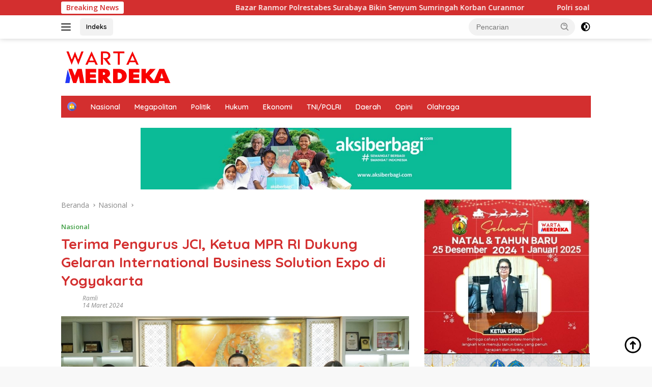

--- FILE ---
content_type: text/html; charset=UTF-8
request_url: http://wartamerdeka.com/terima-pengurus-jci-ketua-mpr-ri-bamsoet-dukung-gelaran-international-business-solution-expo-di-yogyakarta/
body_size: 21322
content:
<!doctype html>
<html lang="id">
<head>
	<meta charset="UTF-8">
	<meta name="viewport" content="width=device-width, initial-scale=1">
	<link rel="profile" href="https://gmpg.org/xfn/11">

	<meta name='robots' content='index, follow, max-image-preview:large, max-snippet:-1, max-video-preview:-1' />

	<!-- This site is optimized with the Yoast SEO plugin v22.0 - https://yoast.com/wordpress/plugins/seo/ -->
	<title>Terima Pengurus JCI, Ketua MPR RI Dukung Gelaran International Business Solution Expo di Yogyakarta - Warta Merdeka</title>
	<link rel="canonical" href="http://wartamerdeka.com/terima-pengurus-jci-ketua-mpr-ri-bamsoet-dukung-gelaran-international-business-solution-expo-di-yogyakarta/" />
	<meta property="og:locale" content="id_ID" />
	<meta property="og:type" content="article" />
	<meta property="og:title" content="Terima Pengurus JCI, Ketua MPR RI Dukung Gelaran International Business Solution Expo di Yogyakarta - Warta Merdeka" />
	<meta property="og:description" content="JAKARTA &#8211; Ketua MPR RI sekaligus Wakil Ketua Umum Partai Golkar Bambang Soesatyo mendukung penyelenggaraan..." />
	<meta property="og:url" content="http://wartamerdeka.com/terima-pengurus-jci-ketua-mpr-ri-bamsoet-dukung-gelaran-international-business-solution-expo-di-yogyakarta/" />
	<meta property="og:site_name" content="Warta Merdeka" />
	<meta property="article:published_time" content="2024-03-14T15:56:24+00:00" />
	<meta property="article:modified_time" content="2024-03-14T15:56:54+00:00" />
	<meta property="og:image" content="http://wartamerdeka.com/wp-content/uploads/2024/03/IMG-20240314-WA0037-scaled.jpg" />
	<meta property="og:image:width" content="2560" />
	<meta property="og:image:height" content="1709" />
	<meta property="og:image:type" content="image/jpeg" />
	<meta name="author" content="Ramli" />
	<meta name="twitter:card" content="summary_large_image" />
	<meta name="twitter:label1" content="Ditulis oleh" />
	<meta name="twitter:data1" content="Ramli" />
	<meta name="twitter:label2" content="Estimasi waktu membaca" />
	<meta name="twitter:data2" content="3 menit" />
	<script type="application/ld+json" class="yoast-schema-graph">{"@context":"https://schema.org","@graph":[{"@type":"Article","@id":"http://wartamerdeka.com/terima-pengurus-jci-ketua-mpr-ri-bamsoet-dukung-gelaran-international-business-solution-expo-di-yogyakarta/#article","isPartOf":{"@id":"http://wartamerdeka.com/terima-pengurus-jci-ketua-mpr-ri-bamsoet-dukung-gelaran-international-business-solution-expo-di-yogyakarta/"},"author":{"name":"Ramli","@id":"http://wartamerdeka.com/#/schema/person/6e7d76f55e2f941371db92ac4a260c2e"},"headline":"Terima Pengurus JCI, Ketua MPR RI Dukung Gelaran International Business Solution Expo di Yogyakarta","datePublished":"2024-03-14T15:56:24+00:00","dateModified":"2024-03-14T15:56:54+00:00","mainEntityOfPage":{"@id":"http://wartamerdeka.com/terima-pengurus-jci-ketua-mpr-ri-bamsoet-dukung-gelaran-international-business-solution-expo-di-yogyakarta/"},"wordCount":358,"publisher":{"@id":"http://wartamerdeka.com/#organization"},"image":{"@id":"http://wartamerdeka.com/terima-pengurus-jci-ketua-mpr-ri-bamsoet-dukung-gelaran-international-business-solution-expo-di-yogyakarta/#primaryimage"},"thumbnailUrl":"http://wartamerdeka.com/wp-content/uploads/2024/03/IMG-20240314-WA0037-scaled.jpg","articleSection":["Nasional"],"inLanguage":"id"},{"@type":"WebPage","@id":"http://wartamerdeka.com/terima-pengurus-jci-ketua-mpr-ri-bamsoet-dukung-gelaran-international-business-solution-expo-di-yogyakarta/","url":"http://wartamerdeka.com/terima-pengurus-jci-ketua-mpr-ri-bamsoet-dukung-gelaran-international-business-solution-expo-di-yogyakarta/","name":"Terima Pengurus JCI, Ketua MPR RI Dukung Gelaran International Business Solution Expo di Yogyakarta - Warta Merdeka","isPartOf":{"@id":"http://wartamerdeka.com/#website"},"primaryImageOfPage":{"@id":"http://wartamerdeka.com/terima-pengurus-jci-ketua-mpr-ri-bamsoet-dukung-gelaran-international-business-solution-expo-di-yogyakarta/#primaryimage"},"image":{"@id":"http://wartamerdeka.com/terima-pengurus-jci-ketua-mpr-ri-bamsoet-dukung-gelaran-international-business-solution-expo-di-yogyakarta/#primaryimage"},"thumbnailUrl":"http://wartamerdeka.com/wp-content/uploads/2024/03/IMG-20240314-WA0037-scaled.jpg","datePublished":"2024-03-14T15:56:24+00:00","dateModified":"2024-03-14T15:56:54+00:00","breadcrumb":{"@id":"http://wartamerdeka.com/terima-pengurus-jci-ketua-mpr-ri-bamsoet-dukung-gelaran-international-business-solution-expo-di-yogyakarta/#breadcrumb"},"inLanguage":"id","potentialAction":[{"@type":"ReadAction","target":["http://wartamerdeka.com/terima-pengurus-jci-ketua-mpr-ri-bamsoet-dukung-gelaran-international-business-solution-expo-di-yogyakarta/"]}]},{"@type":"ImageObject","inLanguage":"id","@id":"http://wartamerdeka.com/terima-pengurus-jci-ketua-mpr-ri-bamsoet-dukung-gelaran-international-business-solution-expo-di-yogyakarta/#primaryimage","url":"http://wartamerdeka.com/wp-content/uploads/2024/03/IMG-20240314-WA0037-scaled.jpg","contentUrl":"http://wartamerdeka.com/wp-content/uploads/2024/03/IMG-20240314-WA0037-scaled.jpg","width":2560,"height":1709,"caption":"Img 20240314 Wa0037"},{"@type":"BreadcrumbList","@id":"http://wartamerdeka.com/terima-pengurus-jci-ketua-mpr-ri-bamsoet-dukung-gelaran-international-business-solution-expo-di-yogyakarta/#breadcrumb","itemListElement":[{"@type":"ListItem","position":1,"name":"Beranda","item":"http://wartamerdeka.com/"},{"@type":"ListItem","position":2,"name":"Terima Pengurus JCI, Ketua MPR RI Dukung Gelaran International Business Solution Expo di Yogyakarta"}]},{"@type":"WebSite","@id":"http://wartamerdeka.com/#website","url":"http://wartamerdeka.com/","name":"Warta Merdeka","description":"Warta Merdeka","publisher":{"@id":"http://wartamerdeka.com/#organization"},"potentialAction":[{"@type":"SearchAction","target":{"@type":"EntryPoint","urlTemplate":"http://wartamerdeka.com/?s={search_term_string}"},"query-input":"required name=search_term_string"}],"inLanguage":"id"},{"@type":"Organization","@id":"http://wartamerdeka.com/#organization","name":"Warta Merdeka","url":"http://wartamerdeka.com/","logo":{"@type":"ImageObject","inLanguage":"id","@id":"http://wartamerdeka.com/#/schema/logo/image/","url":"http://wartamerdeka.com/wp-content/uploads/2024/02/Logo-1-B.png","contentUrl":"http://wartamerdeka.com/wp-content/uploads/2024/02/Logo-1-B.png","width":219,"height":72,"caption":"Warta Merdeka"},"image":{"@id":"http://wartamerdeka.com/#/schema/logo/image/"}},{"@type":"Person","@id":"http://wartamerdeka.com/#/schema/person/6e7d76f55e2f941371db92ac4a260c2e","name":"Ramli","url":"http://wartamerdeka.com/author/ramli/"}]}</script>
	<!-- / Yoast SEO plugin. -->


<link rel='dns-prefetch' href='//fonts.googleapis.com' />
<link rel="alternate" type="application/rss+xml" title="Warta Merdeka &raquo; Feed" href="http://wartamerdeka.com/feed/" />
<link rel="alternate" type="application/rss+xml" title="Warta Merdeka &raquo; Umpan Komentar" href="http://wartamerdeka.com/comments/feed/" />
<link rel="alternate" title="oEmbed (JSON)" type="application/json+oembed" href="http://wartamerdeka.com/wp-json/oembed/1.0/embed?url=http%3A%2F%2Fwartamerdeka.com%2Fterima-pengurus-jci-ketua-mpr-ri-bamsoet-dukung-gelaran-international-business-solution-expo-di-yogyakarta%2F" />
<link rel="alternate" title="oEmbed (XML)" type="text/xml+oembed" href="http://wartamerdeka.com/wp-json/oembed/1.0/embed?url=http%3A%2F%2Fwartamerdeka.com%2Fterima-pengurus-jci-ketua-mpr-ri-bamsoet-dukung-gelaran-international-business-solution-expo-di-yogyakarta%2F&#038;format=xml" />
<style id='wp-img-auto-sizes-contain-inline-css'>
img:is([sizes=auto i],[sizes^="auto," i]){contain-intrinsic-size:3000px 1500px}
/*# sourceURL=wp-img-auto-sizes-contain-inline-css */
</style>

<link rel='stylesheet' id='menu-icons-extra-css' href='http://wartamerdeka.com/wp-content/plugins/menu-icons/css/extra.min.css?ver=0.13.8' media='all' />
<style id='wp-emoji-styles-inline-css'>

	img.wp-smiley, img.emoji {
		display: inline !important;
		border: none !important;
		box-shadow: none !important;
		height: 1em !important;
		width: 1em !important;
		margin: 0 0.07em !important;
		vertical-align: -0.1em !important;
		background: none !important;
		padding: 0 !important;
	}
/*# sourceURL=wp-emoji-styles-inline-css */
</style>
<link rel='stylesheet' id='wpberita-fonts-css' href='https://fonts.googleapis.com/css?family=Quicksand%3A600%2C600%2C700%7COpen+Sans%3A400%2Citalic%2C600&#038;subset=latin&#038;display=swap&#038;ver=2.1.1' media='all' />
<link rel='stylesheet' id='wpberita-style-css' href='http://wartamerdeka.com/wp-content/themes/wpberita/style.css?ver=2.1.1' media='all' />
<style id='wpberita-style-inline-css'>
h1,h2,h3,h4,h5,h6,.sidr-class-site-title,.site-title,.gmr-mainmenu ul > li > a,.sidr ul li a,.heading-text,.gmr-mobilemenu ul li a,#navigationamp ul li a{font-family:Quicksand;}h1,h2,h3,h4,h5,h6,.sidr-class-site-title,.site-title,.gmr-mainmenu ul > li > a,.sidr ul li a,.heading-text,.gmr-mobilemenu ul li a,#navigationamp ul li a,.related-text-onlytitle{font-weight:600;}h1 strong,h2 strong,h3 strong,h4 strong,h5 strong,h6 strong{font-weight:700;}body{font-family:Open Sans;--font-reguler:400;--font-bold:600;--background-color:#f8f8f8;--main-color:#000000;--link-color-body:#000000;--hoverlink-color-body:#D32F2F;--border-color:#cccccc;--button-bgcolor:#43A047;--button-color:#ffffff;--header-bgcolor:#ffffff;--topnav-color:#222222;--bigheadline-color:#f1c40f;--mainmenu-color:#ffffff;--mainmenu-hovercolor:#f1c40f;--secondmenu-bgcolor:#E53935;--secondmenu-color:#ffffff;--secondmenu-hovercolor:#f1c40f;--content-bgcolor:#ffffff;--content-greycolor:#888888;--greybody-bgcolor:#efefef;--footer-bgcolor:#f0f0f0;--footer-color:#666666;--footer-linkcolor:#666666;--footer-hover-linkcolor:#666666;}.entry-content-single{font-size:16px;}body,body.dark-theme{--scheme-color:#D32F2F;--secondscheme-color:#43A047;--mainmenu-bgcolor:#D32F2F;}/* Generate Using Cache */
/*# sourceURL=wpberita-style-inline-css */
</style>
<link rel="https://api.w.org/" href="http://wartamerdeka.com/wp-json/" /><link rel="alternate" title="JSON" type="application/json" href="http://wartamerdeka.com/wp-json/wp/v2/posts/1253" /><link rel="EditURI" type="application/rsd+xml" title="RSD" href="http://wartamerdeka.com/xmlrpc.php?rsd" />
<meta name="generator" content="WordPress 6.9" />
<link rel='shortlink' href='http://wartamerdeka.com/?p=1253' />
<link rel="canonical" href="http://wartamerdeka.com/terima-pengurus-jci-ketua-mpr-ri-bamsoet-dukung-gelaran-international-business-solution-expo-di-yogyakarta/">
<meta name="description" content="JAKARTA - Ketua MPR RI sekaligus Wakil Ketua Umum Partai Golkar Bambang Soesatyo mendukung penyelenggaraan International Business Solution Expo (IBSE) pada 22-2">
<meta property="og:title" content="Terima Pengurus JCI, Ketua MPR RI Dukung Gelaran International Business Solution Expo di Yogyakarta - Warta Merdeka">
<meta property="og:type" content="article">
<meta property="og:image" content="http://wartamerdeka.com/wp-content/uploads/2024/03/IMG-20240314-WA0037-scaled.jpg">
<meta property="og:image:width" content="2560">
<meta property="og:image:height" content="1709">
<meta property="og:image:alt" content="Img 20240314 Wa0037">
<meta property="og:description" content="JAKARTA - Ketua MPR RI sekaligus Wakil Ketua Umum Partai Golkar Bambang Soesatyo mendukung penyelenggaraan International Business Solution Expo (IBSE) pada 22-2">
<meta property="og:url" content="http://wartamerdeka.com/terima-pengurus-jci-ketua-mpr-ri-bamsoet-dukung-gelaran-international-business-solution-expo-di-yogyakarta/">
<meta property="og:locale" content="id_ID">
<meta property="og:site_name" content="Warta Merdeka">
<meta property="article:published_time" content="2024-03-14T15:56:24+00:00">
<meta property="article:modified_time" content="2024-03-14T15:56:54+00:00">
<meta property="og:updated_time" content="2024-03-14T15:56:54+00:00">
<meta property="article:section" content="Nasional">
<meta name="twitter:card" content="summary_large_image">
<meta name="twitter:image" content="http://wartamerdeka.com/wp-content/uploads/2024/03/IMG-20240314-WA0037-scaled.jpg">
<link rel="icon" href="http://wartamerdeka.com/wp-content/uploads/2024/02/Logo-Tab-Browser-100x100.jpg" sizes="32x32" />
<link rel="icon" href="http://wartamerdeka.com/wp-content/uploads/2024/02/Logo-Tab-Browser.jpg" sizes="192x192" />
<link rel="apple-touch-icon" href="http://wartamerdeka.com/wp-content/uploads/2024/02/Logo-Tab-Browser.jpg" />
<meta name="msapplication-TileImage" content="http://wartamerdeka.com/wp-content/uploads/2024/02/Logo-Tab-Browser.jpg" />
<style id='global-styles-inline-css'>
:root{--wp--preset--aspect-ratio--square: 1;--wp--preset--aspect-ratio--4-3: 4/3;--wp--preset--aspect-ratio--3-4: 3/4;--wp--preset--aspect-ratio--3-2: 3/2;--wp--preset--aspect-ratio--2-3: 2/3;--wp--preset--aspect-ratio--16-9: 16/9;--wp--preset--aspect-ratio--9-16: 9/16;--wp--preset--color--black: #000000;--wp--preset--color--cyan-bluish-gray: #abb8c3;--wp--preset--color--white: #ffffff;--wp--preset--color--pale-pink: #f78da7;--wp--preset--color--vivid-red: #cf2e2e;--wp--preset--color--luminous-vivid-orange: #ff6900;--wp--preset--color--luminous-vivid-amber: #fcb900;--wp--preset--color--light-green-cyan: #7bdcb5;--wp--preset--color--vivid-green-cyan: #00d084;--wp--preset--color--pale-cyan-blue: #8ed1fc;--wp--preset--color--vivid-cyan-blue: #0693e3;--wp--preset--color--vivid-purple: #9b51e0;--wp--preset--gradient--vivid-cyan-blue-to-vivid-purple: linear-gradient(135deg,rgb(6,147,227) 0%,rgb(155,81,224) 100%);--wp--preset--gradient--light-green-cyan-to-vivid-green-cyan: linear-gradient(135deg,rgb(122,220,180) 0%,rgb(0,208,130) 100%);--wp--preset--gradient--luminous-vivid-amber-to-luminous-vivid-orange: linear-gradient(135deg,rgb(252,185,0) 0%,rgb(255,105,0) 100%);--wp--preset--gradient--luminous-vivid-orange-to-vivid-red: linear-gradient(135deg,rgb(255,105,0) 0%,rgb(207,46,46) 100%);--wp--preset--gradient--very-light-gray-to-cyan-bluish-gray: linear-gradient(135deg,rgb(238,238,238) 0%,rgb(169,184,195) 100%);--wp--preset--gradient--cool-to-warm-spectrum: linear-gradient(135deg,rgb(74,234,220) 0%,rgb(151,120,209) 20%,rgb(207,42,186) 40%,rgb(238,44,130) 60%,rgb(251,105,98) 80%,rgb(254,248,76) 100%);--wp--preset--gradient--blush-light-purple: linear-gradient(135deg,rgb(255,206,236) 0%,rgb(152,150,240) 100%);--wp--preset--gradient--blush-bordeaux: linear-gradient(135deg,rgb(254,205,165) 0%,rgb(254,45,45) 50%,rgb(107,0,62) 100%);--wp--preset--gradient--luminous-dusk: linear-gradient(135deg,rgb(255,203,112) 0%,rgb(199,81,192) 50%,rgb(65,88,208) 100%);--wp--preset--gradient--pale-ocean: linear-gradient(135deg,rgb(255,245,203) 0%,rgb(182,227,212) 50%,rgb(51,167,181) 100%);--wp--preset--gradient--electric-grass: linear-gradient(135deg,rgb(202,248,128) 0%,rgb(113,206,126) 100%);--wp--preset--gradient--midnight: linear-gradient(135deg,rgb(2,3,129) 0%,rgb(40,116,252) 100%);--wp--preset--font-size--small: 13px;--wp--preset--font-size--medium: 20px;--wp--preset--font-size--large: 36px;--wp--preset--font-size--x-large: 42px;--wp--preset--spacing--20: 0.44rem;--wp--preset--spacing--30: 0.67rem;--wp--preset--spacing--40: 1rem;--wp--preset--spacing--50: 1.5rem;--wp--preset--spacing--60: 2.25rem;--wp--preset--spacing--70: 3.38rem;--wp--preset--spacing--80: 5.06rem;--wp--preset--shadow--natural: 6px 6px 9px rgba(0, 0, 0, 0.2);--wp--preset--shadow--deep: 12px 12px 50px rgba(0, 0, 0, 0.4);--wp--preset--shadow--sharp: 6px 6px 0px rgba(0, 0, 0, 0.2);--wp--preset--shadow--outlined: 6px 6px 0px -3px rgb(255, 255, 255), 6px 6px rgb(0, 0, 0);--wp--preset--shadow--crisp: 6px 6px 0px rgb(0, 0, 0);}:where(.is-layout-flex){gap: 0.5em;}:where(.is-layout-grid){gap: 0.5em;}body .is-layout-flex{display: flex;}.is-layout-flex{flex-wrap: wrap;align-items: center;}.is-layout-flex > :is(*, div){margin: 0;}body .is-layout-grid{display: grid;}.is-layout-grid > :is(*, div){margin: 0;}:where(.wp-block-columns.is-layout-flex){gap: 2em;}:where(.wp-block-columns.is-layout-grid){gap: 2em;}:where(.wp-block-post-template.is-layout-flex){gap: 1.25em;}:where(.wp-block-post-template.is-layout-grid){gap: 1.25em;}.has-black-color{color: var(--wp--preset--color--black) !important;}.has-cyan-bluish-gray-color{color: var(--wp--preset--color--cyan-bluish-gray) !important;}.has-white-color{color: var(--wp--preset--color--white) !important;}.has-pale-pink-color{color: var(--wp--preset--color--pale-pink) !important;}.has-vivid-red-color{color: var(--wp--preset--color--vivid-red) !important;}.has-luminous-vivid-orange-color{color: var(--wp--preset--color--luminous-vivid-orange) !important;}.has-luminous-vivid-amber-color{color: var(--wp--preset--color--luminous-vivid-amber) !important;}.has-light-green-cyan-color{color: var(--wp--preset--color--light-green-cyan) !important;}.has-vivid-green-cyan-color{color: var(--wp--preset--color--vivid-green-cyan) !important;}.has-pale-cyan-blue-color{color: var(--wp--preset--color--pale-cyan-blue) !important;}.has-vivid-cyan-blue-color{color: var(--wp--preset--color--vivid-cyan-blue) !important;}.has-vivid-purple-color{color: var(--wp--preset--color--vivid-purple) !important;}.has-black-background-color{background-color: var(--wp--preset--color--black) !important;}.has-cyan-bluish-gray-background-color{background-color: var(--wp--preset--color--cyan-bluish-gray) !important;}.has-white-background-color{background-color: var(--wp--preset--color--white) !important;}.has-pale-pink-background-color{background-color: var(--wp--preset--color--pale-pink) !important;}.has-vivid-red-background-color{background-color: var(--wp--preset--color--vivid-red) !important;}.has-luminous-vivid-orange-background-color{background-color: var(--wp--preset--color--luminous-vivid-orange) !important;}.has-luminous-vivid-amber-background-color{background-color: var(--wp--preset--color--luminous-vivid-amber) !important;}.has-light-green-cyan-background-color{background-color: var(--wp--preset--color--light-green-cyan) !important;}.has-vivid-green-cyan-background-color{background-color: var(--wp--preset--color--vivid-green-cyan) !important;}.has-pale-cyan-blue-background-color{background-color: var(--wp--preset--color--pale-cyan-blue) !important;}.has-vivid-cyan-blue-background-color{background-color: var(--wp--preset--color--vivid-cyan-blue) !important;}.has-vivid-purple-background-color{background-color: var(--wp--preset--color--vivid-purple) !important;}.has-black-border-color{border-color: var(--wp--preset--color--black) !important;}.has-cyan-bluish-gray-border-color{border-color: var(--wp--preset--color--cyan-bluish-gray) !important;}.has-white-border-color{border-color: var(--wp--preset--color--white) !important;}.has-pale-pink-border-color{border-color: var(--wp--preset--color--pale-pink) !important;}.has-vivid-red-border-color{border-color: var(--wp--preset--color--vivid-red) !important;}.has-luminous-vivid-orange-border-color{border-color: var(--wp--preset--color--luminous-vivid-orange) !important;}.has-luminous-vivid-amber-border-color{border-color: var(--wp--preset--color--luminous-vivid-amber) !important;}.has-light-green-cyan-border-color{border-color: var(--wp--preset--color--light-green-cyan) !important;}.has-vivid-green-cyan-border-color{border-color: var(--wp--preset--color--vivid-green-cyan) !important;}.has-pale-cyan-blue-border-color{border-color: var(--wp--preset--color--pale-cyan-blue) !important;}.has-vivid-cyan-blue-border-color{border-color: var(--wp--preset--color--vivid-cyan-blue) !important;}.has-vivid-purple-border-color{border-color: var(--wp--preset--color--vivid-purple) !important;}.has-vivid-cyan-blue-to-vivid-purple-gradient-background{background: var(--wp--preset--gradient--vivid-cyan-blue-to-vivid-purple) !important;}.has-light-green-cyan-to-vivid-green-cyan-gradient-background{background: var(--wp--preset--gradient--light-green-cyan-to-vivid-green-cyan) !important;}.has-luminous-vivid-amber-to-luminous-vivid-orange-gradient-background{background: var(--wp--preset--gradient--luminous-vivid-amber-to-luminous-vivid-orange) !important;}.has-luminous-vivid-orange-to-vivid-red-gradient-background{background: var(--wp--preset--gradient--luminous-vivid-orange-to-vivid-red) !important;}.has-very-light-gray-to-cyan-bluish-gray-gradient-background{background: var(--wp--preset--gradient--very-light-gray-to-cyan-bluish-gray) !important;}.has-cool-to-warm-spectrum-gradient-background{background: var(--wp--preset--gradient--cool-to-warm-spectrum) !important;}.has-blush-light-purple-gradient-background{background: var(--wp--preset--gradient--blush-light-purple) !important;}.has-blush-bordeaux-gradient-background{background: var(--wp--preset--gradient--blush-bordeaux) !important;}.has-luminous-dusk-gradient-background{background: var(--wp--preset--gradient--luminous-dusk) !important;}.has-pale-ocean-gradient-background{background: var(--wp--preset--gradient--pale-ocean) !important;}.has-electric-grass-gradient-background{background: var(--wp--preset--gradient--electric-grass) !important;}.has-midnight-gradient-background{background: var(--wp--preset--gradient--midnight) !important;}.has-small-font-size{font-size: var(--wp--preset--font-size--small) !important;}.has-medium-font-size{font-size: var(--wp--preset--font-size--medium) !important;}.has-large-font-size{font-size: var(--wp--preset--font-size--large) !important;}.has-x-large-font-size{font-size: var(--wp--preset--font-size--x-large) !important;}
/*# sourceURL=global-styles-inline-css */
</style>
</head>

<body class="wp-singular post-template-default single single-post postid-1253 single-format-standard wp-custom-logo wp-embed-responsive wp-theme-wpberita idtheme kentooz">
	<a class="skip-link screen-reader-text" href="#primary">Langsung ke konten</a>
	<div id="topnavwrap" class="gmr-topnavwrap clearfix">
		<div class="gmr-topnotification"><div class="container"><div class="list-flex"><div class="row-flex"><div class="text-marquee">Breaking News</div></div><div class="row-flex wrap-marquee"><div class="marquee">				<a href="http://wartamerdeka.com/bazar-ranmor-polrestabes-surabaya-bikin-senyum-sumringah-korban-curanmor/" class="gmr-recent-marquee" title="Bazar Ranmor Polrestabes Surabaya Bikin Senyum Sumringah Korban Curanmor">Bazar Ranmor Polrestabes Surabaya Bikin Senyum Sumringah Korban Curanmor</a>
								<a href="http://wartamerdeka.com/polri-soal-penanganan-tppo-korban-langgar-hukum-karena-paksaan-tak-dipidana/" class="gmr-recent-marquee" title="Polri soal Penanganan TPPO: Korban Langgar Hukum Karena Paksaan Tak Dipidana">Polri soal Penanganan TPPO: Korban Langgar Hukum Karena Paksaan Tak Dipidana</a>
								<a href="http://wartamerdeka.com/waka-polri-buka-strategi-dan-dinamika-penanganan-tppo-lewat-peluncuran-bedah-buku/" class="gmr-recent-marquee" title="Waka Polri Buka Strategi dan Dinamika Penanganan TPPO Lewat Peluncuran &amp; Bedah Buku">Waka Polri Buka Strategi dan Dinamika Penanganan TPPO Lewat Peluncuran &amp; Bedah Buku</a>
								<a href="http://wartamerdeka.com/pimpin-sertijab-lima-kapolsek-jajaran-kapolres-gresik-akbp-ramadhan-layani-masyarakat-dengan-hati/" class="gmr-recent-marquee" title="Pimpin Sertijab Lima Kapolsek Jajaran, Kapolres Gresik AKBP Ramadhan : Layani Masyarakat dengan Hati">Pimpin Sertijab Lima Kapolsek Jajaran, Kapolres Gresik AKBP Ramadhan : Layani Masyarakat dengan Hati</a>
								<a href="http://wartamerdeka.com/pangdam-v-brawijaya-tegaskan-komitmen-sinergi-tni-dan-kejaksaan-jaga-stabilitas-wilayah-jawa-timur/" class="gmr-recent-marquee" title="Pangdam V/Brawijaya Tegaskan Komitmen Sinergi TNI dan Kejaksaan Jaga Stabilitas Wilayah Jawa Timur">Pangdam V/Brawijaya Tegaskan Komitmen Sinergi TNI dan Kejaksaan Jaga Stabilitas Wilayah Jawa Timur</a>
				</div></div></div></div></div>
		<div class="container">
			<div class="list-flex">
				<div class="row-flex gmr-navleft">
					<a id="gmr-responsive-menu" title="Menu" href="#menus" rel="nofollow"><div class="ktz-i-wrap"><span class="ktz-i"></span><span class="ktz-i"></span><span class="ktz-i"></span></div></a><div class="gmr-logo-mobile"><a class="custom-logo-link" href="http://wartamerdeka.com" title="Warta Merdeka" rel="home"><img class="custom-logo" src="http://wartamerdeka.com/wp-content/uploads/2024/02/Logo-1-B.png" width="219" height="72" alt="Warta Merdeka" loading="lazy" /></a></div><a href="http://wartamerdeka.com/indeks/" class="topnav-button nomobile heading-text" title="Indeks">Indeks</a>				</div>

				<div class="row-flex gmr-navright">
					
								<div class="gmr-table-search">
									<form method="get" class="gmr-searchform searchform" action="http://wartamerdeka.com/">
										<input type="text" name="s" id="s" placeholder="Pencarian" />
										<input type="hidden" name="post_type" value="post" />
										<button type="submit" role="button" class="gmr-search-submit gmr-search-icon">
										<svg xmlns="http://www.w3.org/2000/svg" aria-hidden="true" role="img" width="1em" height="1em" preserveAspectRatio="xMidYMid meet" viewBox="0 0 24 24"><path fill="currentColor" d="M10 18a7.952 7.952 0 0 0 4.897-1.688l4.396 4.396l1.414-1.414l-4.396-4.396A7.952 7.952 0 0 0 18 10c0-4.411-3.589-8-8-8s-8 3.589-8 8s3.589 8 8 8zm0-14c3.309 0 6 2.691 6 6s-2.691 6-6 6s-6-2.691-6-6s2.691-6 6-6z"/><path fill="currentColor" d="M11.412 8.586c.379.38.588.882.588 1.414h2a3.977 3.977 0 0 0-1.174-2.828c-1.514-1.512-4.139-1.512-5.652 0l1.412 1.416c.76-.758 2.07-.756 2.826-.002z"/></svg>
										</button>
									</form>
								</div>
							<a class="darkmode-button topnav-button" title="Mode Gelap" href="#" rel="nofollow"><svg xmlns="http://www.w3.org/2000/svg" aria-hidden="true" role="img" width="1em" height="1em" preserveAspectRatio="xMidYMid meet" viewBox="0 0 24 24"><g fill="currentColor"><path d="M12 16a4 4 0 0 0 0-8v8Z"/><path fill-rule="evenodd" d="M12 2C6.477 2 2 6.477 2 12s4.477 10 10 10s10-4.477 10-10S17.523 2 12 2Zm0 2v4a4 4 0 1 0 0 8v4a8 8 0 1 0 0-16Z" clip-rule="evenodd"/></g></svg></a><div class="gmr-search-btn">
					<a id="search-menu-button" class="topnav-button gmr-search-icon" href="#" rel="nofollow"><svg xmlns="http://www.w3.org/2000/svg" aria-hidden="true" role="img" width="1em" height="1em" preserveAspectRatio="xMidYMid meet" viewBox="0 0 24 24"><path fill="none" stroke="currentColor" stroke-linecap="round" stroke-width="2" d="m21 21l-4.486-4.494M19 10.5a8.5 8.5 0 1 1-17 0a8.5 8.5 0 0 1 17 0Z"/></svg></a>
					<div id="search-dropdown-container" class="search-dropdown search">
					<form method="get" class="gmr-searchform searchform" action="http://wartamerdeka.com/">
						<input type="text" name="s" id="s" placeholder="Pencarian" />
						<button type="submit" class="gmr-search-submit gmr-search-icon"><svg xmlns="http://www.w3.org/2000/svg" aria-hidden="true" role="img" width="1em" height="1em" preserveAspectRatio="xMidYMid meet" viewBox="0 0 24 24"><path fill="currentColor" d="M10 18a7.952 7.952 0 0 0 4.897-1.688l4.396 4.396l1.414-1.414l-4.396-4.396A7.952 7.952 0 0 0 18 10c0-4.411-3.589-8-8-8s-8 3.589-8 8s3.589 8 8 8zm0-14c3.309 0 6 2.691 6 6s-2.691 6-6 6s-6-2.691-6-6s2.691-6 6-6z"/><path fill="currentColor" d="M11.412 8.586c.379.38.588.882.588 1.414h2a3.977 3.977 0 0 0-1.174-2.828c-1.514-1.512-4.139-1.512-5.652 0l1.412 1.416c.76-.758 2.07-.756 2.826-.002z"/></svg></button>
					</form>
					</div>
				</div>				</div>
			</div>
		</div>
				</div>

	<div id="page" class="site">

									<header id="masthead" class="site-header">
								<div class="container">
					<div class="site-branding">
						<div class="gmr-logo"><div class="gmr-logo-wrap"><a class="custom-logo-link logolink" href="http://wartamerdeka.com" title="Warta Merdeka" rel="home"><img class="custom-logo" src="http://wartamerdeka.com/wp-content/uploads/2024/02/Logo-1-B.png" width="219" height="72" alt="Warta Merdeka" loading="lazy" /></a><div class="close-topnavmenu-wrap"><a id="close-topnavmenu-button" rel="nofollow" href="#"><svg xmlns="http://www.w3.org/2000/svg" aria-hidden="true" role="img" width="1em" height="1em" preserveAspectRatio="xMidYMid meet" viewBox="0 0 32 32"><path fill="currentColor" d="M24 9.4L22.6 8L16 14.6L9.4 8L8 9.4l6.6 6.6L8 22.6L9.4 24l6.6-6.6l6.6 6.6l1.4-1.4l-6.6-6.6L24 9.4z"/></svg></a></div></div></div>					</div><!-- .site-branding -->
				</div>
			</header><!-- #masthead -->
							<div id="main-nav-wrap" class="gmr-mainmenu-wrap">
				<div class="container">
					<nav id="main-nav" class="main-navigation gmr-mainmenu">
						<ul id="primary-menu" class="menu"><li id="menu-item-244" class="menu-item menu-item-type-custom menu-item-object-custom menu-item-home menu-item-244"><a href="http://wartamerdeka.com/"><img width="24" height="24" src="http://wartamerdeka.com/wp-content/uploads/2021/02/house-min.png" class="_mi _image" alt="House Min" aria-hidden="true" decoding="async" /><span class="visuallyhidden">Home</span></a></li>
<li id="menu-item-267" class="menu-item menu-item-type-taxonomy menu-item-object-category current-post-ancestor current-menu-parent current-post-parent menu-item-267"><a href="http://wartamerdeka.com/category/nasional/">Nasional</a></li>
<li id="menu-item-268" class="menu-item menu-item-type-taxonomy menu-item-object-category menu-item-268"><a href="http://wartamerdeka.com/category/megapolitan/">Megapolitan</a></li>
<li id="menu-item-181" class="menu-item menu-item-type-taxonomy menu-item-object-category menu-item-181"><a href="http://wartamerdeka.com/category/politik/">Politik</a></li>
<li id="menu-item-269" class="menu-item menu-item-type-taxonomy menu-item-object-category menu-item-269"><a href="http://wartamerdeka.com/category/hukum/">Hukum</a></li>
<li id="menu-item-270" class="menu-item menu-item-type-taxonomy menu-item-object-category menu-item-270"><a href="http://wartamerdeka.com/category/ekonomi/">Ekonomi</a></li>
<li id="menu-item-271" class="menu-item menu-item-type-taxonomy menu-item-object-category menu-item-271"><a href="http://wartamerdeka.com/category/tni-polri/">TNI/POLRI</a></li>
<li id="menu-item-272" class="menu-item menu-item-type-taxonomy menu-item-object-category menu-item-272"><a href="http://wartamerdeka.com/category/daerah/">Daerah</a></li>
<li id="menu-item-273" class="menu-item menu-item-type-taxonomy menu-item-object-category menu-item-273"><a href="http://wartamerdeka.com/category/opini/">Opini</a></li>
<li id="menu-item-189" class="menu-item menu-item-type-taxonomy menu-item-object-category menu-item-189"><a href="http://wartamerdeka.com/category/olahraga/">Olahraga</a></li>
</ul>					</nav><!-- #main-nav -->
				</div>
			</div>
			
		<div class="gmr-topbanner text-center"><div class="container"><img src="http://wartamerdeka.com/wp-content/uploads/2024/03/banner_aksi_berbagi.jpg" alt="banner 728x90" title="banner 728x90" width="728" height="90" loading="lazy" /></div></div>
		<div id="content" class="gmr-content">

			<div class="container">
				<div class="row">
<main id="primary" class="site-main col-md-8">
	
<article id="post-1253" class="content-single post-1253 post type-post status-publish format-standard has-post-thumbnail hentry category-nasional">
				<div class="breadcrumbs" itemscope itemtype="https://schema.org/BreadcrumbList">
																						<span class="first-cl" itemprop="itemListElement" itemscope itemtype="https://schema.org/ListItem">
								<a itemscope itemtype="https://schema.org/WebPage" itemprop="item" itemid="http://wartamerdeka.com/" href="http://wartamerdeka.com/"><span itemprop="name">Beranda</span></a>
								<span itemprop="position" content="1"></span>
							</span>
												<span class="separator"></span>
																											<span class="0-cl" itemprop="itemListElement" itemscope itemtype="http://schema.org/ListItem">
								<a itemscope itemtype="https://schema.org/WebPage" itemprop="item" itemid="http://wartamerdeka.com/category/nasional/" href="http://wartamerdeka.com/category/nasional/"><span itemprop="name">Nasional</span></a>
								<span itemprop="position" content="2"></span>
							</span>
												<span class="separator"></span>
																				<span class="last-cl" itemscope itemtype="https://schema.org/ListItem">
						<span itemprop="name">Terima Pengurus JCI, Ketua MPR RI Dukung Gelaran International Business Solution Expo di Yogyakarta</span>
						<span itemprop="position" content="3"></span>
						</span>
												</div>
				<header class="entry-header entry-header-single">
		<div class="gmr-meta-topic"><strong><span class="cat-links-content"><a href="http://wartamerdeka.com/category/nasional/" rel="category tag">Nasional</a></span></strong>&nbsp;&nbsp;</div><h1 class="entry-title"><strong>Terima Pengurus JCI, Ketua MPR RI Dukung Gelaran International Business Solution Expo di Yogyakarta</strong></h1><div class="list-table clearfix"><div class="table-row"><div class="table-cell gmr-gravatar-metasingle"><a class="url" href="http://wartamerdeka.com/author/ramli/" title="Permalink ke: Ramli"></a></div><div class="table-cell gmr-content-metasingle"><div class="meta-content gmr-content-metasingle"><span class="author vcard"><a class="url fn n" href="http://wartamerdeka.com/author/ramli/" title="Ramli">Ramli</a></span></div><div class="meta-content gmr-content-metasingle"><span class="posted-on"><time class="entry-date published" datetime="2024-03-14T22:56:24+07:00">14 Maret 2024</time><time class="updated" datetime="2024-03-14T22:56:54+07:00">14 Maret 2024</time></span></div></div></div></div>	</header><!-- .entry-header -->
				<figure class="post-thumbnail gmr-thumbnail-single">
				<img width="2560" height="1709" src="http://wartamerdeka.com/wp-content/uploads/2024/03/IMG-20240314-WA0037-scaled.jpg" class="attachment-post-thumbnail size-post-thumbnail wp-post-image" alt="Img 20240314 Wa0037" decoding="async" fetchpriority="high" srcset="http://wartamerdeka.com/wp-content/uploads/2024/03/IMG-20240314-WA0037-scaled.jpg 2560w, http://wartamerdeka.com/wp-content/uploads/2024/03/IMG-20240314-WA0037-768x513.jpg 768w, http://wartamerdeka.com/wp-content/uploads/2024/03/IMG-20240314-WA0037-1536x1026.jpg 1536w, http://wartamerdeka.com/wp-content/uploads/2024/03/IMG-20240314-WA0037-2048x1367.jpg 2048w" sizes="(max-width: 2560px) 100vw, 2560px" />							</figure>
			
	<div class="single-wrap">
		<div class="gmr-banner-stickyright pos-sticky"><img src="https://demo.idtheme.com/img/banner-120x600.jpg" alt="banner 120x600" title="banner 120x600" width="120" height="600" loading="lazy" /></div>		<div class="entry-content entry-content-single clearfix have-stickybanner">
			<p>JAKARTA &#8211; Ketua MPR RI sekaligus Wakil Ketua Umum Partai Golkar Bambang Soesatyo mendukung penyelenggaraan International Business Solution Expo (IBSE) pada 22-24 April 2024 di Jogja Expo Center (JEC). Mengundang perwakilan dari 20 negara, 200 lebih eksibitor, dan 90 komunitas. Target pengunjung diperkirakan mencapai 35 ribu orang.</p>
<p>&#8220;IBSE 2024 lebih dari sekadar pameran. Karena selain mempertemukan para pengusaha juga mempertemukan perusahaan dengan potensial angkatan kerja, potensial pemagang internasional, serta membentuk ekosistem wirausaha baru,&#8221; ujar Bamsoet usai menerima pengurus Junior Chamber Indonesia (JCI), di Jakarta, Kamis (14/3/24).</p>
<p>Pengurus JCI yang hadir antara lain, National President M. Adib Fikri, Senator Coach Wulan, National Treasure Natasha, dan National General Legal Council Athika.</p>
<p>Ketua DPR RI ke-20 dan mantan Ketua Komisi III DPR RI bidang Hukum, HAM, dan Keamanan ini menjelaskan, dunia sudah semakin bergerak ke arah digitalisasi. Interaksi manusia, perputaran ekonomi, hingga dunia pendidikan akan lebih banyak berada di ruang digital seperti media sosial hingga metaverse. Sebagai gambaran, lembaga akuntan publik dan lembaga riset bisnis Price Waterhouse Cooper (PwC) melaporkan, potensi ekonomi dari dunia metaverse pada 2019 mencapai USD 46,4 miliar. Berpotensi meningkat menjadi USD 476,4 miliar pada 2025 dan meningkat lagi menjadi USD 1,5 triliun pada 2030.</p>
<p>&#8220;Di Indonesia, pada tahun 2022 lalu saja, Google Temasek, Bain and Company mencatat pertumbuhan ekonomi digital kita mencapai 22 persen dengan nilai ekonomi sebesar USD 77 miliar, menyumbang 40 persen dari total transaksi digital ASEAN. Proyeksi pertumbuhan ekonomi digital Indonesia dinilai sangat menjanjikan. Pada tahun 2025 diproyeksikan mencapai USD 130 miliar,&#8221; jelas Bamsoet.</p>
<p>Kepala Badan Polhukam KADIN Indonesia ini menerangkan, Indeks Daya Saing Digital Indonesia juga terus mengalami peningkatan. Dari tahun 2020 tercatat sebesar 27,9, menjadi 32,1 di tahun 2021. Kemudian di tahun 2022 kembali meningkat menjadi 35,2, dan tahun 2023 meningkat lagi menjadi 38,5. Artinya selama kurun waktu 3 tahun terakhir, indeks daya saing digital Indonesia telah mengalami peningkatan signifikan sebesar 37,3 persen.</p>
<p>&#8220;Pesatnya pertumbuhan ekonomi digital di Indonesia juga didukung tingginya tingkat penetrasi internet yang hingga awal Maret 2023, menurut data Asosiasi Penyelenggara Jasa Internet Indonesia (APJII) telah menyentuh angka 215,6 juta user atau sekitar 78,2 persen dari total populasi. Besarnya potensi ekonomi digital dan ekosistemnya ini, tidak boleh luput dibahas dalam IBSE 2024. Karena masa depan Indonesia, salah satunya terletak pada sejauh mana kita mampu melakukan digitalisasi,&#8221; pungkas Bamsoet. (*)</p>
<div class="gmr-related-post-onlytitle">
<div class="related-text-onlytitle">Berita Terkait</div>
<div class="clearfix">
<div class="list-gallery-title"><a href="http://wartamerdeka.com/bazar-ranmor-polrestabes-surabaya-bikin-senyum-sumringah-korban-curanmor/" class="recent-title heading-text" title="Bazar Ranmor Polrestabes Surabaya Bikin Senyum Sumringah Korban Curanmor" rel="bookmark">Bazar Ranmor Polrestabes Surabaya Bikin Senyum Sumringah Korban Curanmor</a></div>
<div class="list-gallery-title"><a href="http://wartamerdeka.com/polri-soal-penanganan-tppo-korban-langgar-hukum-karena-paksaan-tak-dipidana/" class="recent-title heading-text" title="Polri soal Penanganan TPPO: Korban Langgar Hukum Karena Paksaan Tak Dipidana" rel="bookmark">Polri soal Penanganan TPPO: Korban Langgar Hukum Karena Paksaan Tak Dipidana</a></div>
<div class="list-gallery-title"><a href="http://wartamerdeka.com/waka-polri-buka-strategi-dan-dinamika-penanganan-tppo-lewat-peluncuran-bedah-buku/" class="recent-title heading-text" title="Waka Polri Buka Strategi dan Dinamika Penanganan TPPO Lewat Peluncuran &amp; Bedah Buku" rel="bookmark">Waka Polri Buka Strategi dan Dinamika Penanganan TPPO Lewat Peluncuran &amp; Bedah Buku</a></div>
<div class="list-gallery-title"><a href="http://wartamerdeka.com/pimpin-sertijab-lima-kapolsek-jajaran-kapolres-gresik-akbp-ramadhan-layani-masyarakat-dengan-hati/" class="recent-title heading-text" title="Pimpin Sertijab Lima Kapolsek Jajaran, Kapolres Gresik AKBP Ramadhan : Layani Masyarakat dengan Hati" rel="bookmark">Pimpin Sertijab Lima Kapolsek Jajaran, Kapolres Gresik AKBP Ramadhan : Layani Masyarakat dengan Hati</a></div>
<div class="list-gallery-title"><a href="http://wartamerdeka.com/pangdam-v-brawijaya-tegaskan-komitmen-sinergi-tni-dan-kejaksaan-jaga-stabilitas-wilayah-jawa-timur/" class="recent-title heading-text" title="Pangdam V/Brawijaya Tegaskan Komitmen Sinergi TNI dan Kejaksaan Jaga Stabilitas Wilayah Jawa Timur" rel="bookmark">Pangdam V/Brawijaya Tegaskan Komitmen Sinergi TNI dan Kejaksaan Jaga Stabilitas Wilayah Jawa Timur</a></div>
</div>
</div>

			<footer class="entry-footer entry-footer-single">
								<div class="gmr-cf-metacontent heading-text meta-content"></div>			</footer><!-- .entry-footer -->
			
	<nav class="navigation post-navigation" aria-label="Pos">
		<h2 class="screen-reader-text">Navigasi pos</h2>
		<div class="nav-links"><div class="nav-previous"><a href="http://wartamerdeka.com/kementerian-pertanian-ri-targetkan-produksi-32-juta-ton-beras-tahun-2024/" rel="prev"><span>Previous post</span> Kementerian Pertanian RI Targetkan Produksi 32 juta Ton Beras Tahun 2024</a></div><div class="nav-next"><a href="http://wartamerdeka.com/komisi-ii-dpr-ri-ingatkan-kpu-rekapitulasi-suara-nasional-tak-bisa-lewati-20-maret-2024/" rel="next"><span>Next post</span> Komisi II DPR RI Ingatkan KPU : Rekapitulasi Suara Nasional Tak Bisa Lewati 20 Maret 2024</a></div></div>
	</nav>		</div><!-- .entry-content -->
	</div>
	<div class="list-table clearfix"><div class="table-row"><div class="table-cell gmr-content-share"><ul class="gmr-socialicon-share pull-right"><li class="facebook"><a href="https://www.facebook.com/sharer/sharer.php?u=http%3A%2F%2Fwartamerdeka.com%2Fterima-pengurus-jci-ketua-mpr-ri-bamsoet-dukung-gelaran-international-business-solution-expo-di-yogyakarta%2F" target="_blank" rel="nofollow" title="Facebook Share"><svg xmlns="http://www.w3.org/2000/svg" aria-hidden="true" role="img" width="1em" height="1em" preserveAspectRatio="xMidYMid meet" viewBox="0 0 32 32"><path fill="#4267b2" d="M19.254 2C15.312 2 13 4.082 13 8.826V13H8v5h5v12h5V18h4l1-5h-5V9.672C18 7.885 18.583 7 20.26 7H23V2.205C22.526 2.141 21.145 2 19.254 2z"/></svg></a></li><li class="twitter"><a href="https://twitter.com/intent/tweet?url=http%3A%2F%2Fwartamerdeka.com%2Fterima-pengurus-jci-ketua-mpr-ri-bamsoet-dukung-gelaran-international-business-solution-expo-di-yogyakarta%2F&amp;text=Terima%20Pengurus%20JCI%2C%20Ketua%20MPR%20RI%20Dukung%20Gelaran%20International%20Business%20Solution%20Expo%20di%20Yogyakarta" target="_blank" rel="nofollow" title="Tweet Ini"><svg xmlns="http://www.w3.org/2000/svg" width="24" height="24" viewBox="0 0 24 24"><path fill="currentColor" d="M18.205 2.25h3.308l-7.227 8.26l8.502 11.24H16.13l-5.214-6.817L4.95 21.75H1.64l7.73-8.835L1.215 2.25H8.04l4.713 6.231l5.45-6.231Zm-1.161 17.52h1.833L7.045 4.126H5.078L17.044 19.77Z"/></svg></a></li><li class="pin"><a href="https://pinterest.com/pin/create/button/?url=http%3A%2F%2Fwartamerdeka.com%2Fterima-pengurus-jci-ketua-mpr-ri-bamsoet-dukung-gelaran-international-business-solution-expo-di-yogyakarta%2F&amp;desciption=Terima%20Pengurus%20JCI%2C%20Ketua%20MPR%20RI%20Dukung%20Gelaran%20International%20Business%20Solution%20Expo%20di%20Yogyakarta&amp;media=http%3A%2F%2Fwartamerdeka.com%2Fwp-content%2Fuploads%2F2024%2F03%2FIMG-20240314-WA0037-scaled.jpg" target="_blank" rel="nofollow" title="Tweet Ini"><svg xmlns="http://www.w3.org/2000/svg" aria-hidden="true" role="img" width="1em" height="1em" preserveAspectRatio="xMidYMid meet" viewBox="0 0 32 32"><path fill="#e60023" d="M16.75.406C10.337.406 4 4.681 4 11.6c0 4.4 2.475 6.9 3.975 6.9c.619 0 .975-1.725.975-2.212c0-.581-1.481-1.819-1.481-4.238c0-5.025 3.825-8.588 8.775-8.588c4.256 0 7.406 2.419 7.406 6.863c0 3.319-1.331 9.544-5.644 9.544c-1.556 0-2.888-1.125-2.888-2.737c0-2.363 1.65-4.65 1.65-7.088c0-4.137-5.869-3.387-5.869 1.613c0 1.05.131 2.212.6 3.169c-.863 3.713-2.625 9.244-2.625 13.069c0 1.181.169 2.344.281 3.525c.212.238.106.213.431.094c3.15-4.313 3.038-5.156 4.463-10.8c.769 1.463 2.756 2.25 4.331 2.25c6.637 0 9.619-6.469 9.619-12.3c0-6.206-5.363-10.256-11.25-10.256z"/></svg></a></li><li class="telegram"><a href="https://t.me/share/url?url=http%3A%2F%2Fwartamerdeka.com%2Fterima-pengurus-jci-ketua-mpr-ri-bamsoet-dukung-gelaran-international-business-solution-expo-di-yogyakarta%2F&amp;text=Terima%20Pengurus%20JCI%2C%20Ketua%20MPR%20RI%20Dukung%20Gelaran%20International%20Business%20Solution%20Expo%20di%20Yogyakarta" target="_blank" rel="nofollow" title="Telegram Share"><svg xmlns="http://www.w3.org/2000/svg" aria-hidden="true" role="img" width="1em" height="1em" preserveAspectRatio="xMidYMid meet" viewBox="0 0 15 15"><path fill="none" stroke="#08c" stroke-linejoin="round" d="m14.5 1.5l-14 5l4 2l6-4l-4 5l6 4l2-12Z"/></svg></a></li><li class="whatsapp"><a href="https://api.whatsapp.com/send?text=Terima%20Pengurus%20JCI%2C%20Ketua%20MPR%20RI%20Dukung%20Gelaran%20International%20Business%20Solution%20Expo%20di%20Yogyakarta http%3A%2F%2Fwartamerdeka.com%2Fterima-pengurus-jci-ketua-mpr-ri-bamsoet-dukung-gelaran-international-business-solution-expo-di-yogyakarta%2F" target="_blank" rel="nofollow" title="Kirim Ke WhatsApp"><svg xmlns="http://www.w3.org/2000/svg" aria-hidden="true" role="img" width="1em" height="1em" preserveAspectRatio="xMidYMid meet" viewBox="0 0 32 32"><path fill="#25d366" d="M23.328 19.177c-.401-.203-2.354-1.156-2.719-1.292c-.365-.13-.63-.198-.896.203c-.26.391-1.026 1.286-1.26 1.547s-.464.281-.859.104c-.401-.203-1.682-.62-3.203-1.984c-1.188-1.057-1.979-2.359-2.214-2.76c-.234-.396-.026-.62.172-.818c.182-.182.401-.458.604-.698c.193-.24.255-.401.396-.661c.13-.281.063-.5-.036-.698s-.896-2.161-1.229-2.943c-.318-.776-.651-.677-.896-.677c-.229-.021-.495-.021-.76-.021s-.698.099-1.063.479c-.365.401-1.396 1.359-1.396 3.297c0 1.943 1.427 3.823 1.625 4.104c.203.26 2.807 4.26 6.802 5.979c.953.401 1.693.641 2.271.839c.953.302 1.823.26 2.51.161c.76-.125 2.354-.964 2.688-1.901c.339-.943.339-1.724.24-1.901c-.099-.182-.359-.281-.76-.458zM16.083 29h-.021c-2.365 0-4.703-.641-6.745-1.839l-.479-.286l-5 1.302l1.344-4.865l-.323-.5a13.166 13.166 0 0 1-2.021-7.01c0-7.26 5.943-13.182 13.255-13.182c3.542 0 6.865 1.38 9.365 3.88a13.058 13.058 0 0 1 3.88 9.323C29.328 23.078 23.39 29 16.088 29zM27.359 4.599C24.317 1.661 20.317 0 16.062 0C7.286 0 .14 7.115.135 15.859c0 2.792.729 5.516 2.125 7.927L0 32l8.448-2.203a16.13 16.13 0 0 0 7.615 1.932h.005c8.781 0 15.927-7.115 15.932-15.865c0-4.234-1.651-8.219-4.661-11.214z"/></svg></a></li></ul></div></div></div><div class="gmr-related-post"><h3 class="related-text">Baca Juga</h3><div class="wpberita-list-gallery clearfix"><div class="list-gallery related-gallery"><a href="http://wartamerdeka.com/bazar-ranmor-polrestabes-surabaya-bikin-senyum-sumringah-korban-curanmor/" class="post-thumbnail" aria-hidden="true" tabindex="-1" title="Bazar Ranmor Polrestabes Surabaya Bikin Senyum Sumringah Korban Curanmor" rel="bookmark"><img width="250" height="140" src="http://wartamerdeka.com/wp-content/uploads/2026/01/IMG-20260122-WA0047-250x140.jpg" class="attachment-medium-new size-medium-new wp-post-image" alt="Img 20260122 Wa0047" decoding="async" srcset="http://wartamerdeka.com/wp-content/uploads/2026/01/IMG-20260122-WA0047-250x140.jpg 250w, http://wartamerdeka.com/wp-content/uploads/2026/01/IMG-20260122-WA0047-400x225.jpg 400w" sizes="(max-width: 250px) 100vw, 250px" /></a><div class="list-gallery-title"><a href="http://wartamerdeka.com/bazar-ranmor-polrestabes-surabaya-bikin-senyum-sumringah-korban-curanmor/" class="recent-title heading-text" title="Bazar Ranmor Polrestabes Surabaya Bikin Senyum Sumringah Korban Curanmor" rel="bookmark">Bazar Ranmor Polrestabes Surabaya Bikin Senyum Sumringah Korban Curanmor</a></div></div><div class="list-gallery related-gallery"><a href="http://wartamerdeka.com/polri-soal-penanganan-tppo-korban-langgar-hukum-karena-paksaan-tak-dipidana/" class="post-thumbnail" aria-hidden="true" tabindex="-1" title="Polri soal Penanganan TPPO: Korban Langgar Hukum Karena Paksaan Tak Dipidana" rel="bookmark"><img width="250" height="140" src="http://wartamerdeka.com/wp-content/uploads/2026/01/IMG-20260122-WA0051-250x140.jpg" class="attachment-medium-new size-medium-new wp-post-image" alt="Img 20260122 Wa0051" decoding="async" loading="lazy" srcset="http://wartamerdeka.com/wp-content/uploads/2026/01/IMG-20260122-WA0051-250x140.jpg 250w, http://wartamerdeka.com/wp-content/uploads/2026/01/IMG-20260122-WA0051-400x225.jpg 400w" sizes="auto, (max-width: 250px) 100vw, 250px" /></a><div class="list-gallery-title"><a href="http://wartamerdeka.com/polri-soal-penanganan-tppo-korban-langgar-hukum-karena-paksaan-tak-dipidana/" class="recent-title heading-text" title="Polri soal Penanganan TPPO: Korban Langgar Hukum Karena Paksaan Tak Dipidana" rel="bookmark">Polri soal Penanganan TPPO: Korban Langgar Hukum Karena Paksaan Tak Dipidana</a></div></div><div class="list-gallery related-gallery"><a href="http://wartamerdeka.com/waka-polri-buka-strategi-dan-dinamika-penanganan-tppo-lewat-peluncuran-bedah-buku/" class="post-thumbnail" aria-hidden="true" tabindex="-1" title="Waka Polri Buka Strategi dan Dinamika Penanganan TPPO Lewat Peluncuran &amp; Bedah Buku" rel="bookmark"><img width="250" height="140" src="http://wartamerdeka.com/wp-content/uploads/2026/01/IMG-20260122-WA0049-250x140.jpg" class="attachment-medium-new size-medium-new wp-post-image" alt="Img 20260122 Wa0049" decoding="async" loading="lazy" srcset="http://wartamerdeka.com/wp-content/uploads/2026/01/IMG-20260122-WA0049-250x140.jpg 250w, http://wartamerdeka.com/wp-content/uploads/2026/01/IMG-20260122-WA0049-400x225.jpg 400w" sizes="auto, (max-width: 250px) 100vw, 250px" /></a><div class="list-gallery-title"><a href="http://wartamerdeka.com/waka-polri-buka-strategi-dan-dinamika-penanganan-tppo-lewat-peluncuran-bedah-buku/" class="recent-title heading-text" title="Waka Polri Buka Strategi dan Dinamika Penanganan TPPO Lewat Peluncuran &amp; Bedah Buku" rel="bookmark">Waka Polri Buka Strategi dan Dinamika Penanganan TPPO Lewat Peluncuran &amp; Bedah Buku</a></div></div></div></div>
</article><!-- #post-1253 -->

</main><!-- #main -->


<aside id="secondary" class="widget-area col-md-4 pos-sticky">
	<section id="custom_html-1" class="widget_text widget widget_custom_html"><div class="textwidget custom-html-widget"><img src="http://wartamerdeka.com/wp-content/uploads/2024/12/Nataru-2024.jpg" alt="banner 325x300" title="banner 325x300" width="325" height="300" loading="lazy" />
<img src="http://wartamerdeka.com/wp-content/uploads/2024/03/IMG-20240321-WA0015.jpg" alt="banner 325x300" title="banner 325x300" width="325" height="300" loading="lazy" />
<img src="http://wartamerdeka.com/wp-content/uploads/2024/03/IMG-20240321-WA0033.jpg" alt="banner 325x300" title="banner 325x300" width="325" height="300" loading="lazy" /></div></section><section id="wpberita-popular-4" class="widget wpberita-popular"><div class="box-widget"><div class="page-header"><h3 class="widget-title">Top News Week</h3></div>			<ul class="wpberita-rp-widget">
									<li class="clearfix">
														<a class="post-thumbnail pull-left" href="http://wartamerdeka.com/bazar-ranmor-polrestabes-surabaya-bikin-senyum-sumringah-korban-curanmor/" title="Bazar Ranmor Polrestabes Surabaya Bikin Senyum Sumringah Korban Curanmor">
									<img width="100" height="100" src="http://wartamerdeka.com/wp-content/uploads/2026/01/IMG-20260122-WA0047-100x100.jpg" class="attachment-thumbnail size-thumbnail wp-post-image" alt="Bazar Ranmor Polrestabes Surabaya Bikin Senyum Sumringah Korban Curanmor" decoding="async" loading="lazy" />								</a>
														<div class="recent-content  has-thumbnail">
							<div class="meta-content"><span class="posted-on"><time class="entry-date published updated" datetime="2026-01-22T08:52:59+07:00">22 Januari 2026</time></span><span class="count-text">0 Komentar</span></div><a class="recent-title heading-text" href="http://wartamerdeka.com/bazar-ranmor-polrestabes-surabaya-bikin-senyum-sumringah-korban-curanmor/" title="Bazar Ranmor Polrestabes Surabaya Bikin Senyum Sumringah Korban Curanmor" rel="bookmark">Bazar Ranmor Polrestabes Surabaya Bikin Senyum Sumringah Korban Curanmor</a>						</div>
												</li>
										<li class="clearfix">
														<a class="post-thumbnail pull-left" href="http://wartamerdeka.com/polres-gresik-turunkan-mobil-kelingan-aman-layanan-gratis-libur-nataru/" title="Polres Gresik Turunkan Mobil &#8216;KELINGAN AMAN&#8217; Layanan Gratis Libur Nataru">
									<img width="100" height="100" src="http://wartamerdeka.com/wp-content/uploads/2025/12/IMG-20251222-WA0145-1-100x100.jpg" class="attachment-thumbnail size-thumbnail wp-post-image" alt="Polres Gresik Turunkan Mobil &#8216;KELINGAN AMAN&#8217; Layanan Gratis Libur Nataru" decoding="async" loading="lazy" />								</a>
														<div class="recent-content  has-thumbnail">
							<div class="meta-content"><span class="posted-on"><time class="entry-date published updated" datetime="2025-12-22T14:15:39+07:00">22 Desember 2025</time></span><span class="count-text">0 Komentar</span></div><a class="recent-title heading-text" href="http://wartamerdeka.com/polres-gresik-turunkan-mobil-kelingan-aman-layanan-gratis-libur-nataru/" title="Polres Gresik Turunkan Mobil &#8216;KELINGAN AMAN&#8217; Layanan Gratis Libur Nataru" rel="bookmark">Polres Gresik Turunkan Mobil &#8216;KELINGAN AMAN&#8217; Layanan Gratis Libur Nataru</a>						</div>
												</li>
										<li class="clearfix">
														<a class="post-thumbnail pull-left" href="http://wartamerdeka.com/upacara-bendera-dan-penghargaan-atlet-warnai-pagi-di-makodim-0829-bangkalan/" title="Upacara Bendera dan Penghargaan Atlet Warnai Pagi di Makodim 0829/Bangkalan">
									<img width="100" height="100" src="http://wartamerdeka.com/wp-content/uploads/2025/12/IMG-20251222-WA0146-100x100.jpg" class="attachment-thumbnail size-thumbnail wp-post-image" alt="Upacara Bendera dan Penghargaan Atlet Warnai Pagi di Makodim 0829/Bangkalan" decoding="async" loading="lazy" />								</a>
														<div class="recent-content  has-thumbnail">
							<div class="meta-content"><span class="posted-on"><time class="entry-date published updated" datetime="2025-12-22T14:01:21+07:00">22 Desember 2025</time></span><span class="count-text">0 Komentar</span></div><a class="recent-title heading-text" href="http://wartamerdeka.com/upacara-bendera-dan-penghargaan-atlet-warnai-pagi-di-makodim-0829-bangkalan/" title="Upacara Bendera dan Penghargaan Atlet Warnai Pagi di Makodim 0829/Bangkalan" rel="bookmark">Upacara Bendera dan Penghargaan Atlet Warnai Pagi di Makodim 0829/Bangkalan</a>						</div>
												</li>
										<li class="clearfix">
														<a class="post-thumbnail pull-left" href="http://wartamerdeka.com/raih-juara-atletik-anak-babinsa-ukir-prestasi-membanggakan-bagi-kodim-0829-bangkalan/" title="Raih Juara Atletik, Anak Babinsa Ukir Prestasi Membanggakan bagi Kodim 0829/Bangkalan">
									<img width="100" height="100" src="http://wartamerdeka.com/wp-content/uploads/2025/12/IMG-20251222-WA0150-100x100.jpg" class="attachment-thumbnail size-thumbnail wp-post-image" alt="Raih Juara Atletik, Anak Babinsa Ukir Prestasi Membanggakan bagi Kodim 0829/Bangkalan" decoding="async" loading="lazy" />								</a>
														<div class="recent-content  has-thumbnail">
							<div class="meta-content"><span class="posted-on"><time class="entry-date published" datetime="2025-12-22T13:55:23+07:00">22 Desember 2025</time><time class="updated" datetime="2025-12-22T13:55:34+07:00">22 Desember 2025</time></span><span class="count-text">0 Komentar</span></div><a class="recent-title heading-text" href="http://wartamerdeka.com/raih-juara-atletik-anak-babinsa-ukir-prestasi-membanggakan-bagi-kodim-0829-bangkalan/" title="Raih Juara Atletik, Anak Babinsa Ukir Prestasi Membanggakan bagi Kodim 0829/Bangkalan" rel="bookmark">Raih Juara Atletik, Anak Babinsa Ukir Prestasi Membanggakan bagi Kodim 0829/Bangkalan</a>						</div>
												</li>
										<li class="clearfix">
														<a class="post-thumbnail pull-left" href="http://wartamerdeka.com/babinsa-kota-gresik-monitoring-harga-beras-jelang-nataru-di-pasar-baru/" title="Babinsa Kota Gresik Monitoring Harga Beras Jelang Nataru di Pasar Baru">
									<img width="100" height="100" src="http://wartamerdeka.com/wp-content/uploads/2025/12/IMG-20251222-WA0153-100x100.jpg" class="attachment-thumbnail size-thumbnail wp-post-image" alt="Babinsa Kota Gresik Monitoring Harga Beras Jelang Nataru di Pasar Baru" decoding="async" loading="lazy" />								</a>
														<div class="recent-content  has-thumbnail">
							<div class="meta-content"><span class="posted-on"><time class="entry-date published" datetime="2025-12-22T13:50:55+07:00">22 Desember 2025</time><time class="updated" datetime="2025-12-22T13:52:10+07:00">22 Desember 2025</time></span><span class="count-text">0 Komentar</span></div><a class="recent-title heading-text" href="http://wartamerdeka.com/babinsa-kota-gresik-monitoring-harga-beras-jelang-nataru-di-pasar-baru/" title="Babinsa Kota Gresik Monitoring Harga Beras Jelang Nataru di Pasar Baru" rel="bookmark">Babinsa Kota Gresik Monitoring Harga Beras Jelang Nataru di Pasar Baru</a>						</div>
												</li>
										<li class="clearfix">
														<a class="post-thumbnail pull-left" href="http://wartamerdeka.com/polres-pasuruan-peringati-hari-ibu-ke-97-kapolres-ibu-berperan-penting-dalam-membentuk-moral-bangsa/" title="Polres Pasuruan Peringati Hari Ibu ke-97, Kapolres: Ibu Berperan Penting Dalam Membentuk Moral Bangsa">
									<img width="100" height="100" src="http://wartamerdeka.com/wp-content/uploads/2025/12/IMG-20251222-WA0079-100x100.jpg" class="attachment-thumbnail size-thumbnail wp-post-image" alt="Polres Pasuruan Peringati Hari Ibu ke-97, Kapolres: Ibu Berperan Penting Dalam Membentuk Moral Bangsa" decoding="async" loading="lazy" />								</a>
														<div class="recent-content  has-thumbnail">
							<div class="meta-content"><span class="posted-on"><time class="entry-date published" datetime="2025-12-22T12:01:46+07:00">22 Desember 2025</time><time class="updated" datetime="2025-12-22T12:05:20+07:00">22 Desember 2025</time></span><span class="count-text">0 Komentar</span></div><a class="recent-title heading-text" href="http://wartamerdeka.com/polres-pasuruan-peringati-hari-ibu-ke-97-kapolres-ibu-berperan-penting-dalam-membentuk-moral-bangsa/" title="Polres Pasuruan Peringati Hari Ibu ke-97, Kapolres: Ibu Berperan Penting Dalam Membentuk Moral Bangsa" rel="bookmark">Polres Pasuruan Peringati Hari Ibu ke-97, Kapolres: Ibu Berperan Penting Dalam Membentuk Moral Bangsa</a>						</div>
												</li>
										<li class="clearfix">
														<a class="post-thumbnail pull-left" href="http://wartamerdeka.com/jelang-nataru-polda-jatim-intensifkan-patroli-dialogis-amankan-gereja-dan-objek-vital/" title="Jelang Nataru Polda Jatim Intensifkan Patroli Dialogis Amankan Gereja dan Objek Vital">
									<img width="100" height="100" src="http://wartamerdeka.com/wp-content/uploads/2025/12/IMG-20251222-WA0064-1-100x100.jpg" class="attachment-thumbnail size-thumbnail wp-post-image" alt="Jelang Nataru Polda Jatim Intensifkan Patroli Dialogis Amankan Gereja dan Objek Vital" decoding="async" loading="lazy" />								</a>
														<div class="recent-content  has-thumbnail">
							<div class="meta-content"><span class="posted-on"><time class="entry-date published" datetime="2025-12-22T10:49:07+07:00">22 Desember 2025</time><time class="updated" datetime="2025-12-22T10:49:18+07:00">22 Desember 2025</time></span><span class="count-text">0 Komentar</span></div><a class="recent-title heading-text" href="http://wartamerdeka.com/jelang-nataru-polda-jatim-intensifkan-patroli-dialogis-amankan-gereja-dan-objek-vital/" title="Jelang Nataru Polda Jatim Intensifkan Patroli Dialogis Amankan Gereja dan Objek Vital" rel="bookmark">Jelang Nataru Polda Jatim Intensifkan Patroli Dialogis Amankan Gereja dan Objek Vital</a>						</div>
												</li>
										<li class="clearfix">
														<a class="post-thumbnail pull-left" href="http://wartamerdeka.com/libur-nataru-polresta-sidoarjo-masifkan-patroli-di-pusat-perbelanjaan/" title="Libur Nataru, Polresta Sidoarjo Masifkan Patroli di Pusat Perbelanjaan">
									<img width="100" height="100" src="http://wartamerdeka.com/wp-content/uploads/2025/12/IMG-20251222-WA0065-1-100x100.jpg" class="attachment-thumbnail size-thumbnail wp-post-image" alt="Libur Nataru, Polresta Sidoarjo Masifkan Patroli di Pusat Perbelanjaan" decoding="async" loading="lazy" />								</a>
														<div class="recent-content  has-thumbnail">
							<div class="meta-content"><span class="posted-on"><time class="entry-date published updated" datetime="2025-12-22T10:46:54+07:00">22 Desember 2025</time></span><span class="count-text">0 Komentar</span></div><a class="recent-title heading-text" href="http://wartamerdeka.com/libur-nataru-polresta-sidoarjo-masifkan-patroli-di-pusat-perbelanjaan/" title="Libur Nataru, Polresta Sidoarjo Masifkan Patroli di Pusat Perbelanjaan" rel="bookmark">Libur Nataru, Polresta Sidoarjo Masifkan Patroli di Pusat Perbelanjaan</a>						</div>
												</li>
										<li class="clearfix">
														<a class="post-thumbnail pull-left" href="http://wartamerdeka.com/polda-jatim-peringati-hari-ibu-tekankan-peran-strategis-perempuan-menuju-indonesia-emas-2045/" title="Polda Jatim Peringati Hari Ibu Tekankan Peran Strategis Perempuan Menuju Indonesia Emas 2045">
									<img width="100" height="100" src="http://wartamerdeka.com/wp-content/uploads/2025/12/IMG-20251222-WA0068-100x100.jpg" class="attachment-thumbnail size-thumbnail wp-post-image" alt="Polda Jatim Peringati Hari Ibu Tekankan Peran Strategis Perempuan Menuju Indonesia Emas 2045" decoding="async" loading="lazy" />								</a>
														<div class="recent-content  has-thumbnail">
							<div class="meta-content"><span class="posted-on"><time class="entry-date published" datetime="2025-12-22T10:42:56+07:00">22 Desember 2025</time><time class="updated" datetime="2025-12-22T10:45:21+07:00">22 Desember 2025</time></span><span class="count-text">0 Komentar</span></div><a class="recent-title heading-text" href="http://wartamerdeka.com/polda-jatim-peringati-hari-ibu-tekankan-peran-strategis-perempuan-menuju-indonesia-emas-2045/" title="Polda Jatim Peringati Hari Ibu Tekankan Peran Strategis Perempuan Menuju Indonesia Emas 2045" rel="bookmark">Polda Jatim Peringati Hari Ibu Tekankan Peran Strategis Perempuan Menuju Indonesia Emas 2045</a>						</div>
												</li>
										<li class="clearfix">
														<a class="post-thumbnail pull-left" href="http://wartamerdeka.com/direktur-lbh-arjuna-bakti-negara-ucapkan-selamat-atas-terpilihnya-kapolres-metro-bekasi/" title="Direktur LBH Arjuna Bakti Negara Ucapkan Selamat atas Terpilihnya Kapolres Metro Bekasi">
									<img width="100" height="100" src="http://wartamerdeka.com/wp-content/uploads/2025/12/IMG-20251222-WA0066-100x100.jpg" class="attachment-thumbnail size-thumbnail wp-post-image" alt="Direktur LBH Arjuna Bakti Negara Ucapkan Selamat atas Terpilihnya Kapolres Metro Bekasi" decoding="async" loading="lazy" />								</a>
														<div class="recent-content  has-thumbnail">
							<div class="meta-content"><span class="posted-on"><time class="entry-date published updated" datetime="2025-12-22T10:15:58+07:00">22 Desember 2025</time></span><span class="count-text">0 Komentar</span></div><a class="recent-title heading-text" href="http://wartamerdeka.com/direktur-lbh-arjuna-bakti-negara-ucapkan-selamat-atas-terpilihnya-kapolres-metro-bekasi/" title="Direktur LBH Arjuna Bakti Negara Ucapkan Selamat atas Terpilihnya Kapolres Metro Bekasi" rel="bookmark">Direktur LBH Arjuna Bakti Negara Ucapkan Selamat atas Terpilihnya Kapolres Metro Bekasi</a>						</div>
												</li>
								</ul>
			</div></section><section id="wpberita-popular-1" class="widget wpberita-popular"><div class="page-header"><h3 class="widget-title">Berita Terpopuler</h3></div>			<ul class="wpberita-rp-widget">
									<li class="clearfix">
														<a class="post-thumbnail pull-left" href="http://wartamerdeka.com/komunitas-jalan-nordik-indonesia-kjni-gandeng-ikastetsa-sebagai-solusi-sehat-bugar-dan-selaras/" title="Komunitas Jalan Nordik Indonesia (KJNI) Gandeng IKASTETSA Sebagai Solusi Sehat, Bugar Dan Selaras">
									<img width="100" height="100" src="http://wartamerdeka.com/wp-content/uploads/2026/01/1767860824275-100x100.jpg" class="attachment-thumbnail size-thumbnail wp-post-image" alt="Komunitas Jalan Nordik Indonesia (KJNI) Gandeng IKASTETSA Sebagai Solusi Sehat, Bugar Dan Selaras" decoding="async" loading="lazy" />								</a>
														<div class="recent-content  has-thumbnail">
							<div class="meta-content"><span class="posted-on"><time class="entry-date published" datetime="2026-01-08T15:38:42+07:00">8 Januari 2026</time><time class="updated" datetime="2026-01-08T17:34:24+07:00">8 Januari 2026</time></span><span class="count-text">0 Komentar</span></div><a class="recent-title heading-text" href="http://wartamerdeka.com/komunitas-jalan-nordik-indonesia-kjni-gandeng-ikastetsa-sebagai-solusi-sehat-bugar-dan-selaras/" title="Komunitas Jalan Nordik Indonesia (KJNI) Gandeng IKASTETSA Sebagai Solusi Sehat, Bugar Dan Selaras" rel="bookmark">Komunitas Jalan Nordik Indonesia (KJNI) Gandeng IKASTETSA Sebagai Solusi Sehat, Bugar Dan Selaras</a>						</div>
												</li>
										<li class="clearfix">
														<a class="post-thumbnail pull-left" href="http://wartamerdeka.com/ketua-komisi-x-dpr-ri-anggaran-khusus-dibutuhkan-untuk-rehabilitasi-rekonstruksi-sekolah-rusak-akibat-bencana/" title="Ketua Komisi X DPR RI: Anggaran Khusus Dibutuhkan untuk Rehabilitasi &#038; Rekonstruksi Sekolah Rusak Akibat Bencana">
									<img width="100" height="100" src="http://wartamerdeka.com/wp-content/uploads/2026/01/ang-3-100x100.jpg" class="attachment-thumbnail size-thumbnail wp-post-image" alt="Ketua Komisi X DPR RI: Anggaran Khusus Dibutuhkan untuk Rehabilitasi &#038; Rekonstruksi Sekolah Rusak Akibat Bencana" decoding="async" loading="lazy" />								</a>
														<div class="recent-content  has-thumbnail">
							<div class="meta-content"><span class="posted-on"><time class="entry-date published updated" datetime="2026-01-20T22:55:12+07:00">20 Januari 2026</time></span><span class="count-text">0 Komentar</span></div><a class="recent-title heading-text" href="http://wartamerdeka.com/ketua-komisi-x-dpr-ri-anggaran-khusus-dibutuhkan-untuk-rehabilitasi-rekonstruksi-sekolah-rusak-akibat-bencana/" title="Ketua Komisi X DPR RI: Anggaran Khusus Dibutuhkan untuk Rehabilitasi &#038; Rekonstruksi Sekolah Rusak Akibat Bencana" rel="bookmark">Ketua Komisi X DPR RI: Anggaran Khusus Dibutuhkan untuk Rehabilitasi &#038; Rekonstruksi Sekolah Rusak Akibat Bencana</a>						</div>
												</li>
										<li class="clearfix">
														<a class="post-thumbnail pull-left" href="http://wartamerdeka.com/abidin-fikri-tekankan-batasan-dana-jamaah-dalam-ruu-haji-untuk-lindungi-kepentingan-calon-haji/" title="Abidin Fikri Tekankan Batasan Dana Jamaah dalam RUU Haji untuk Lindungi Kepentingan Calon Haji">
									<img width="100" height="100" src="http://wartamerdeka.com/wp-content/uploads/2026/01/ang-2-100x100.jpg" class="attachment-thumbnail size-thumbnail wp-post-image" alt="Abidin Fikri Tekankan Batasan Dana Jamaah dalam RUU Haji untuk Lindungi Kepentingan Calon Haji" decoding="async" loading="lazy" />								</a>
														<div class="recent-content  has-thumbnail">
							<div class="meta-content"><span class="posted-on"><time class="entry-date published updated" datetime="2026-01-20T22:52:53+07:00">20 Januari 2026</time></span><span class="count-text">0 Komentar</span></div><a class="recent-title heading-text" href="http://wartamerdeka.com/abidin-fikri-tekankan-batasan-dana-jamaah-dalam-ruu-haji-untuk-lindungi-kepentingan-calon-haji/" title="Abidin Fikri Tekankan Batasan Dana Jamaah dalam RUU Haji untuk Lindungi Kepentingan Calon Haji" rel="bookmark">Abidin Fikri Tekankan Batasan Dana Jamaah dalam RUU Haji untuk Lindungi Kepentingan Calon Haji</a>						</div>
												</li>
										<li class="clearfix">
														<a class="post-thumbnail pull-left" href="http://wartamerdeka.com/dpr-dorong-penyaluran-kur-untuk-pekerja-migran-tepat-waktu-dan-tepat-sasaran-demi-perlindungan-ekonomi-pmi/" title="DPR Dorong Penyaluran KUR untuk Pekerja Migran Tepat Waktu dan Tepat Sasaran demi Perlindungan Ekonomi PMI">
									<img width="100" height="100" src="http://wartamerdeka.com/wp-content/uploads/2026/01/ang-1-100x100.jpg" class="attachment-thumbnail size-thumbnail wp-post-image" alt="DPR Dorong Penyaluran KUR untuk Pekerja Migran Tepat Waktu dan Tepat Sasaran demi Perlindungan Ekonomi PMI" decoding="async" loading="lazy" />								</a>
														<div class="recent-content  has-thumbnail">
							<div class="meta-content"><span class="posted-on"><time class="entry-date published updated" datetime="2026-01-20T22:50:41+07:00">20 Januari 2026</time></span><span class="count-text">0 Komentar</span></div><a class="recent-title heading-text" href="http://wartamerdeka.com/dpr-dorong-penyaluran-kur-untuk-pekerja-migran-tepat-waktu-dan-tepat-sasaran-demi-perlindungan-ekonomi-pmi/" title="DPR Dorong Penyaluran KUR untuk Pekerja Migran Tepat Waktu dan Tepat Sasaran demi Perlindungan Ekonomi PMI" rel="bookmark">DPR Dorong Penyaluran KUR untuk Pekerja Migran Tepat Waktu dan Tepat Sasaran demi Perlindungan Ekonomi PMI</a>						</div>
												</li>
										<li class="clearfix">
														<a class="post-thumbnail pull-left" href="http://wartamerdeka.com/jamaludin-malik-banjir-berulang-jadi-alarm-seluruh-pertambangan-ilegal-di-indonesia-harus-ditertibkan/" title="Jamaludin Malik: Banjir Berulang Jadi Alarm, Seluruh Pertambangan Ilegal di Indonesia Harus Ditertibkan">
									<img width="100" height="100" src="http://wartamerdeka.com/wp-content/uploads/2026/01/jamal-1-100x100.jpeg" class="attachment-thumbnail size-thumbnail wp-post-image" alt="Jamaludin Malik: Banjir Berulang Jadi Alarm, Seluruh Pertambangan Ilegal di Indonesia Harus Ditertibkan" decoding="async" loading="lazy" />								</a>
														<div class="recent-content  has-thumbnail">
							<div class="meta-content"><span class="posted-on"><time class="entry-date published updated" datetime="2026-01-20T22:38:01+07:00">20 Januari 2026</time></span><span class="count-text">0 Komentar</span></div><a class="recent-title heading-text" href="http://wartamerdeka.com/jamaludin-malik-banjir-berulang-jadi-alarm-seluruh-pertambangan-ilegal-di-indonesia-harus-ditertibkan/" title="Jamaludin Malik: Banjir Berulang Jadi Alarm, Seluruh Pertambangan Ilegal di Indonesia Harus Ditertibkan" rel="bookmark">Jamaludin Malik: Banjir Berulang Jadi Alarm, Seluruh Pertambangan Ilegal di Indonesia Harus Ditertibkan</a>						</div>
												</li>
										<li class="clearfix">
														<a class="post-thumbnail pull-left" href="http://wartamerdeka.com/lurah-marunda-dorong-ratusan-pemuda-karang-taruna-jakarta-utara-melek-hukum-melalui-pelatihan-dasar-paralegal-gratis-yang-diadakan-lbh-jsb-indonesia/" title="Lurah Marunda Dorong Ratusan Pemuda Karang Taruna Jakarta Utara Melek Hukum Melalui Pelatihan Dasar Paralegal Gratis Yang Diadakan LBH JSB Indonesia">
									<img width="100" height="100" src="http://wartamerdeka.com/wp-content/uploads/2024/06/marunda-100x100.jpg" class="attachment-thumbnail size-thumbnail wp-post-image" alt="Lurah Marunda Dorong Ratusan Pemuda Karang Taruna Jakarta Utara Melek Hukum Melalui Pelatihan Dasar Paralegal Gratis Yang Diadakan LBH JSB Indonesia" decoding="async" loading="lazy" />								</a>
														<div class="recent-content  has-thumbnail">
							<div class="meta-content"><span class="posted-on"><time class="entry-date published updated" datetime="2024-06-02T22:45:20+07:00">2 Juni 2024</time></span><span class="count-text">0 Komentar</span></div><a class="recent-title heading-text" href="http://wartamerdeka.com/lurah-marunda-dorong-ratusan-pemuda-karang-taruna-jakarta-utara-melek-hukum-melalui-pelatihan-dasar-paralegal-gratis-yang-diadakan-lbh-jsb-indonesia/" title="Lurah Marunda Dorong Ratusan Pemuda Karang Taruna Jakarta Utara Melek Hukum Melalui Pelatihan Dasar Paralegal Gratis Yang Diadakan LBH JSB Indonesia" rel="bookmark">Lurah Marunda Dorong Ratusan Pemuda Karang Taruna Jakarta Utara Melek Hukum Melalui Pelatihan Dasar Paralegal Gratis Yang Diadakan LBH JSB Indonesia</a>						</div>
												</li>
										<li class="clearfix">
														<a class="post-thumbnail pull-left" href="http://wartamerdeka.com/lbh-jsb-indonesia-memuji-kelurahan-rorotan-atas-dukungan-terhadap-pelatihan-dasar-paralegal-gratis-untuk-150-orang-pemuda-karang-taruna-di-jakarta-utara/" title="LBH JSB Indonesia Memuji Kelurahan Rorotan atas Dukungan Terhadap Pelatihan Dasar Paralegal Gratis Untuk 150 orang Pemuda Karang Taruna di Jakarta Utara">
									<img width="100" height="100" src="http://wartamerdeka.com/wp-content/uploads/2024/06/rorotan-100x100.jpg" class="attachment-thumbnail size-thumbnail wp-post-image" alt="LBH JSB Indonesia Memuji Kelurahan Rorotan atas Dukungan Terhadap Pelatihan Dasar Paralegal Gratis Untuk 150 orang Pemuda Karang Taruna di Jakarta Utara" decoding="async" loading="lazy" />								</a>
														<div class="recent-content  has-thumbnail">
							<div class="meta-content"><span class="posted-on"><time class="entry-date published updated" datetime="2024-06-02T22:23:54+07:00">2 Juni 2024</time></span><span class="count-text">0 Komentar</span></div><a class="recent-title heading-text" href="http://wartamerdeka.com/lbh-jsb-indonesia-memuji-kelurahan-rorotan-atas-dukungan-terhadap-pelatihan-dasar-paralegal-gratis-untuk-150-orang-pemuda-karang-taruna-di-jakarta-utara/" title="LBH JSB Indonesia Memuji Kelurahan Rorotan atas Dukungan Terhadap Pelatihan Dasar Paralegal Gratis Untuk 150 orang Pemuda Karang Taruna di Jakarta Utara" rel="bookmark">LBH JSB Indonesia Memuji Kelurahan Rorotan atas Dukungan Terhadap Pelatihan Dasar Paralegal Gratis Untuk 150 orang Pemuda Karang Taruna di Jakarta Utara</a>						</div>
												</li>
										<li class="clearfix">
														<a class="post-thumbnail pull-left" href="http://wartamerdeka.com/lurah-semper-timur-ingin-pemuda-karang-taruna-melek-hukum-melalui-pelatihan-dasar-paralegal-gratis-yang-diadakan-lbh-jsb-indonesia/" title="Lurah Semper Timur Ingin Pemuda Karang Taruna Melek Hukum Melalui Pelatihan Dasar Paralegal Gratis Yang Diadakan LBH JSB Indonesia">
									<img width="100" height="100" src="http://wartamerdeka.com/wp-content/uploads/2024/06/semper-timur-100x100.jpg" class="attachment-thumbnail size-thumbnail wp-post-image" alt="Lurah Semper Timur Ingin Pemuda Karang Taruna Melek Hukum Melalui Pelatihan Dasar Paralegal Gratis Yang Diadakan LBH JSB Indonesia" decoding="async" loading="lazy" />								</a>
														<div class="recent-content  has-thumbnail">
							<div class="meta-content"><span class="posted-on"><time class="entry-date published updated" datetime="2024-06-02T22:19:09+07:00">2 Juni 2024</time></span><span class="count-text">0 Komentar</span></div><a class="recent-title heading-text" href="http://wartamerdeka.com/lurah-semper-timur-ingin-pemuda-karang-taruna-melek-hukum-melalui-pelatihan-dasar-paralegal-gratis-yang-diadakan-lbh-jsb-indonesia/" title="Lurah Semper Timur Ingin Pemuda Karang Taruna Melek Hukum Melalui Pelatihan Dasar Paralegal Gratis Yang Diadakan LBH JSB Indonesia" rel="bookmark">Lurah Semper Timur Ingin Pemuda Karang Taruna Melek Hukum Melalui Pelatihan Dasar Paralegal Gratis Yang Diadakan LBH JSB Indonesia</a>						</div>
												</li>
										<li class="clearfix">
														<a class="post-thumbnail pull-left" href="http://wartamerdeka.com/rusmin-lurah-kalibaru-support-dan-yakin-berjalan-sukses-pelatihan-dasar-paralegal-gratis-untuk-ratusan-karang-taruna-di-jakarta-utara/" title="Rusmin Lurah Kalibaru Support dan Yakin Berjalan Sukses Pelatihan Dasar Paralegal Gratis Untuk Ratusan Karang Taruna di Jakarta Utara">
									<img width="100" height="100" src="http://wartamerdeka.com/wp-content/uploads/2024/06/Rusmin-LUrah-KAlirbaru-e1717341256883-100x100.jpg" class="attachment-thumbnail size-thumbnail wp-post-image" alt="Rusmin Lurah Kalibaru Support dan Yakin Berjalan Sukses Pelatihan Dasar Paralegal Gratis Untuk Ratusan Karang Taruna di Jakarta Utara" decoding="async" loading="lazy" />								</a>
														<div class="recent-content  has-thumbnail">
							<div class="meta-content"><span class="posted-on"><time class="entry-date published updated" datetime="2024-06-02T22:14:30+07:00">2 Juni 2024</time></span><span class="count-text">0 Komentar</span></div><a class="recent-title heading-text" href="http://wartamerdeka.com/rusmin-lurah-kalibaru-support-dan-yakin-berjalan-sukses-pelatihan-dasar-paralegal-gratis-untuk-ratusan-karang-taruna-di-jakarta-utara/" title="Rusmin Lurah Kalibaru Support dan Yakin Berjalan Sukses Pelatihan Dasar Paralegal Gratis Untuk Ratusan Karang Taruna di Jakarta Utara" rel="bookmark">Rusmin Lurah Kalibaru Support dan Yakin Berjalan Sukses Pelatihan Dasar Paralegal Gratis Untuk Ratusan Karang Taruna di Jakarta Utara</a>						</div>
												</li>
										<li class="clearfix">
														<a class="post-thumbnail pull-left" href="http://wartamerdeka.com/kecamatan-cilincing-dukung-lbh-jsb-indonesia-gelar-pelatihan-dasar-paralegal-gratis-untuk-150-orang-pemuda-karang-taruna-di-jakarta-utara/" title="Kecamatan Cilincing Dukung LBH JSB Indonesia Gelar Pelatihan Dasar Paralegal Gratis Untuk 150 orang Pemuda Karang Taruna di Jakarta Utara">
									<img width="100" height="100" src="http://wartamerdeka.com/wp-content/uploads/2024/06/camat-cilincing-100x100.jpg" class="attachment-thumbnail size-thumbnail wp-post-image" alt="Kecamatan Cilincing Dukung LBH JSB Indonesia Gelar Pelatihan Dasar Paralegal Gratis Untuk 150 orang Pemuda Karang Taruna di Jakarta Utara" decoding="async" loading="lazy" />								</a>
														<div class="recent-content  has-thumbnail">
							<div class="meta-content"><span class="posted-on"><time class="entry-date published updated" datetime="2024-06-02T22:07:46+07:00">2 Juni 2024</time></span><span class="count-text">0 Komentar</span></div><a class="recent-title heading-text" href="http://wartamerdeka.com/kecamatan-cilincing-dukung-lbh-jsb-indonesia-gelar-pelatihan-dasar-paralegal-gratis-untuk-150-orang-pemuda-karang-taruna-di-jakarta-utara/" title="Kecamatan Cilincing Dukung LBH JSB Indonesia Gelar Pelatihan Dasar Paralegal Gratis Untuk 150 orang Pemuda Karang Taruna di Jakarta Utara" rel="bookmark">Kecamatan Cilincing Dukung LBH JSB Indonesia Gelar Pelatihan Dasar Paralegal Gratis Untuk 150 orang Pemuda Karang Taruna di Jakarta Utara</a>						</div>
												</li>
								</ul>
			</section><section id="wpberita-rp-2" class="widget wpberita-recent"><div class="page-header"><h3 class="widget-title">Politik Terkini</h3></div>				<ul class="wpberita-list-widget">
											<li class="clearfix">
							<div class="meta-content"><span class="posted-on"><time class="entry-date published" datetime="2026-01-13T09:42:02+07:00">13 Januari 2026</time><time class="updated" datetime="2026-01-13T16:55:18+07:00">13 Januari 2026</time></span></div><a class="recent-title heading-text" href="http://wartamerdeka.com/antara-bahagia-dan-duka-memori-lama-kembali-menyapa/" title="Antara Bahagia dan Duka, Memori Lama Kembali Menyapa" rel="bookmark">Antara Bahagia dan Duka, Memori Lama Kembali Menyapa</a>						</li>
												<li class="clearfix">
							<div class="meta-content"><span class="posted-on"><time class="entry-date published updated" datetime="2026-01-01T10:30:34+07:00">1 Januari 2026</time></span></div><a class="recent-title heading-text" href="http://wartamerdeka.com/di-balik-seragam-security-keheranan-seorang-profesional-melihat-sop-diabaikan/" title="“Di Balik Seragam Security: Keheranan Seorang Profesional Melihat SOP Diabaikan”" rel="bookmark">“Di Balik Seragam Security: Keheranan Seorang Profesional Melihat SOP Diabaikan”</a>						</li>
												<li class="clearfix">
							<div class="meta-content"><span class="posted-on"><time class="entry-date published updated" datetime="2025-12-29T11:31:21+07:00">29 Desember 2025</time></span></div><a class="recent-title heading-text" href="http://wartamerdeka.com/tangis-di-balik-senyum-derita-anak-lelaki-dengan-ibu-tiri/" title="Tangis di Balik Senyum: Derita Anak Lelaki dengan Ibu Tiri" rel="bookmark">Tangis di Balik Senyum: Derita Anak Lelaki dengan Ibu Tiri</a>						</li>
												<li class="clearfix">
							<div class="meta-content"><span class="posted-on"><time class="entry-date published" datetime="2025-12-28T22:17:53+07:00">28 Desember 2025</time><time class="updated" datetime="2025-12-28T22:19:17+07:00">28 Desember 2025</time></span></div><a class="recent-title heading-text" href="http://wartamerdeka.com/cak-imin-ngopi-bareng-bersama-jurnalis-bangun-keakraban-di-teras-rumah/" title="Cak Imin Ngopi Bareng Bersama Jurnalis, Bangun Keakraban di Teras Rumah" rel="bookmark">Cak Imin Ngopi Bareng Bersama Jurnalis, Bangun Keakraban di Teras Rumah</a>						</li>
												<li class="clearfix">
							<div class="meta-content"><span class="posted-on"><time class="entry-date published updated" datetime="2025-12-28T18:16:19+07:00">28 Desember 2025</time></span></div><a class="recent-title heading-text" href="http://wartamerdeka.com/tahun-berganti-aspal-tak-diperbaiki-nyawa-warga-terancam-di-lintas-petapahan/" title="Tahun Berganti, Aspal Tak Diperbaiki: Nyawa Warga Terancam di Lintas Petapahan" rel="bookmark">Tahun Berganti, Aspal Tak Diperbaiki: Nyawa Warga Terancam di Lintas Petapahan</a>						</li>
										</ul>
				<div class="module-linktitle text-center"><a class="heading-text" href="http://wartamerdeka.com/category/olahraga/" title="Selengkapnya">Selengkapnya <svg xmlns="http://www.w3.org/2000/svg" xmlns:xlink="http://www.w3.org/1999/xlink" aria-hidden="true" focusable="false" width="18" height="18" style="vertical-align: -0.125em;-ms-transform: rotate(360deg); -webkit-transform: rotate(360deg); transform: rotate(360deg);" preserveAspectRatio="xMidYMid meet" viewBox="0 0 20 20"><g fill="none"><path fill-rule="evenodd" clip-rule="evenodd" d="M10.293 3.293a1 1 0 0 1 1.414 0l6 6a1 1 0 0 1 0 1.414l-6 6a1 1 0 0 1-1.414-1.414L14.586 11H3a1 1 0 1 1 0-2h11.586l-4.293-4.293a1 1 0 0 1 0-1.414z" fill="#888888"/></g><rect x="0" y="0" width="20" height="20" fill="rgba(0, 0, 0, 0)" /></svg></a></div></section><section id="wpberita-rp-7" class="widget wpberita-recent"><div class="page-header"><h3 class="widget-title">Megapolitan</h3></div>				<ul class="wpberita-list-widget">
											<li class="clearfix">
							<div class="meta-content"><span class="posted-on"><time class="entry-date published updated" datetime="2026-01-22T08:52:59+07:00">22 Januari 2026</time></span></div><a class="recent-title heading-text" href="http://wartamerdeka.com/bazar-ranmor-polrestabes-surabaya-bikin-senyum-sumringah-korban-curanmor/" title="Bazar Ranmor Polrestabes Surabaya Bikin Senyum Sumringah Korban Curanmor" rel="bookmark">Bazar Ranmor Polrestabes Surabaya Bikin Senyum Sumringah Korban Curanmor</a>						</li>
												<li class="clearfix">
							<div class="meta-content"><span class="posted-on"><time class="entry-date published updated" datetime="2026-01-22T08:50:04+07:00">22 Januari 2026</time></span></div><a class="recent-title heading-text" href="http://wartamerdeka.com/polri-soal-penanganan-tppo-korban-langgar-hukum-karena-paksaan-tak-dipidana/" title="Polri soal Penanganan TPPO: Korban Langgar Hukum Karena Paksaan Tak Dipidana" rel="bookmark">Polri soal Penanganan TPPO: Korban Langgar Hukum Karena Paksaan Tak Dipidana</a>						</li>
												<li class="clearfix">
							<div class="meta-content"><span class="posted-on"><time class="entry-date published updated" datetime="2026-01-22T08:46:24+07:00">22 Januari 2026</time></span></div><a class="recent-title heading-text" href="http://wartamerdeka.com/waka-polri-buka-strategi-dan-dinamika-penanganan-tppo-lewat-peluncuran-bedah-buku/" title="Waka Polri Buka Strategi dan Dinamika Penanganan TPPO Lewat Peluncuran &amp; Bedah Buku" rel="bookmark">Waka Polri Buka Strategi dan Dinamika Penanganan TPPO Lewat Peluncuran &amp; Bedah Buku</a>						</li>
												<li class="clearfix">
							<div class="meta-content"><span class="posted-on"><time class="entry-date published" datetime="2026-01-22T08:25:35+07:00">22 Januari 2026</time><time class="updated" datetime="2026-01-22T08:32:12+07:00">22 Januari 2026</time></span></div><a class="recent-title heading-text" href="http://wartamerdeka.com/pimpin-sertijab-lima-kapolsek-jajaran-kapolres-gresik-akbp-ramadhan-layani-masyarakat-dengan-hati/" title="Pimpin Sertijab Lima Kapolsek Jajaran, Kapolres Gresik AKBP Ramadhan : Layani Masyarakat dengan Hati" rel="bookmark">Pimpin Sertijab Lima Kapolsek Jajaran, Kapolres Gresik AKBP Ramadhan : Layani Masyarakat dengan Hati</a>						</li>
												<li class="clearfix">
							<div class="meta-content"><span class="posted-on"><time class="entry-date published" datetime="2026-01-22T06:57:14+07:00">22 Januari 2026</time><time class="updated" datetime="2026-01-22T06:59:48+07:00">22 Januari 2026</time></span></div><a class="recent-title heading-text" href="http://wartamerdeka.com/pangdam-v-brawijaya-tegaskan-komitmen-sinergi-tni-dan-kejaksaan-jaga-stabilitas-wilayah-jawa-timur/" title="Pangdam V/Brawijaya Tegaskan Komitmen Sinergi TNI dan Kejaksaan Jaga Stabilitas Wilayah Jawa Timur" rel="bookmark">Pangdam V/Brawijaya Tegaskan Komitmen Sinergi TNI dan Kejaksaan Jaga Stabilitas Wilayah Jawa Timur</a>						</li>
										</ul>
				</section></aside><!-- #secondary -->
			</div>
		</div>
			</div><!-- .gmr-content -->

	<footer id="colophon" class="site-footer">
				<div class="container">
			<div class="site-info">
				<div class="gmr-footer-logo">
					<a href="http://wartamerdeka.com" class="custom-footerlogo-link" title="Warta Merdeka"><img src="http://wartamerdeka.com/wp-content/uploads/2024/02/Logo-1-B.png" alt="Warta Merdeka" title="Warta Merdeka" loading="lazy" /></a>				</div>

				<div class="gmr-social-icons"><ul class="social-icon"></ul></div></div><!-- .site-info --><div class="heading-text text-center"><div class="footer-menu"><ul id="menu-footer-menu" class="menu"><li id="menu-item-190" class="menu-item menu-item-type-post_type menu-item-object-page menu-item-190"><a href="http://wartamerdeka.com/indeks/">Indeks</a></li>
<li id="menu-item-538" class="menu-item menu-item-type-post_type menu-item-object-page menu-item-538"><a href="http://wartamerdeka.com/redaksi/">Redaksi</a></li>
<li id="menu-item-387" class="menu-item menu-item-type-post_type menu-item-object-page menu-item-387"><a href="http://wartamerdeka.com/media-partner/">Media Partner</a></li>
<li id="menu-item-183" class="menu-item menu-item-type-post_type menu-item-object-page menu-item-183"><a href="http://wartamerdeka.com/pedoman-media-siber/">Pedoman Media Siber</a></li>
<li id="menu-item-391" class="menu-item menu-item-type-post_type menu-item-object-page menu-item-391"><a href="http://wartamerdeka.com/sop-perlindungan-wartawan/">SOP Perlindungan Wartawan</a></li>
</ul></div>											</div>
		</div>
	</footer><!-- #colophon -->
</div><!-- #page -->


<nav id="side-nav" class="gmr-sidemenu"><ul id="primary-menu" class="menu"><li id="menu-item-175" class="menu-item menu-item-type-custom menu-item-object-custom menu-item-home menu-item-175"><a href="http://wartamerdeka.com/"><img width="24" height="24" src="http://wartamerdeka.com/wp-content/uploads/2021/02/house-min.png" class="_mi _before _image" alt="House Min" aria-hidden="true" decoding="async" loading="lazy" /><span>Home</span></a></li>
<li id="menu-item-274" class="menu-item menu-item-type-taxonomy menu-item-object-category current-post-ancestor current-menu-parent current-post-parent menu-item-274"><a href="http://wartamerdeka.com/category/nasional/">Nasional</a></li>
<li id="menu-item-278" class="menu-item menu-item-type-taxonomy menu-item-object-category menu-item-278"><a href="http://wartamerdeka.com/category/megapolitan/">Megapolitan</a></li>
<li id="menu-item-277" class="menu-item menu-item-type-taxonomy menu-item-object-category menu-item-277"><a href="http://wartamerdeka.com/category/politik/">Politik</a></li>
<li id="menu-item-279" class="menu-item menu-item-type-taxonomy menu-item-object-category menu-item-279"><a href="http://wartamerdeka.com/category/hukum/">Hukum</a></li>
<li id="menu-item-280" class="menu-item menu-item-type-taxonomy menu-item-object-category menu-item-280"><a href="http://wartamerdeka.com/category/ekonomi/">Ekonomi</a></li>
<li id="menu-item-281" class="menu-item menu-item-type-taxonomy menu-item-object-category menu-item-281"><a href="http://wartamerdeka.com/category/tni-polri/">TNI/POLRI</a></li>
<li id="menu-item-282" class="menu-item menu-item-type-taxonomy menu-item-object-category menu-item-282"><a href="http://wartamerdeka.com/category/daerah/">Daerah</a></li>
<li id="menu-item-275" class="menu-item menu-item-type-taxonomy menu-item-object-category menu-item-275"><a href="http://wartamerdeka.com/category/opini/">Opini</a></li>
<li id="menu-item-276" class="menu-item menu-item-type-taxonomy menu-item-object-category menu-item-276"><a href="http://wartamerdeka.com/category/olahraga/">Olahraga</a></li>
</ul></nav>	<div class="gmr-ontop gmr-hide"><svg xmlns="http://www.w3.org/2000/svg" xmlns:xlink="http://www.w3.org/1999/xlink" aria-hidden="true" role="img" width="1em" height="1em" preserveAspectRatio="xMidYMid meet" viewBox="0 0 24 24"><g fill="none"><path d="M14.829 11.948l1.414-1.414L12 6.29l-4.243 4.243l1.415 1.414L11 10.12v7.537h2V10.12l1.829 1.828z" fill="currentColor"/><path fill-rule="evenodd" clip-rule="evenodd" d="M19.778 4.222c-4.296-4.296-11.26-4.296-15.556 0c-4.296 4.296-4.296 11.26 0 15.556c4.296 4.296 11.26 4.296 15.556 0c4.296-4.296 4.296-11.26 0-15.556zm-1.414 1.414A9 9 0 1 0 5.636 18.364A9 9 0 0 0 18.364 5.636z" fill="currentColor"/></g></svg></div>
	<script type="speculationrules">
{"prefetch":[{"source":"document","where":{"and":[{"href_matches":"/*"},{"not":{"href_matches":["/wp-*.php","/wp-admin/*","/wp-content/uploads/*","/wp-content/*","/wp-content/plugins/*","/wp-content/themes/wpberita/*","/*\\?(.+)"]}},{"not":{"selector_matches":"a[rel~=\"nofollow\"]"}},{"not":{"selector_matches":".no-prefetch, .no-prefetch a"}}]},"eagerness":"conservative"}]}
</script>
        <script>
            // Do not change this comment line otherwise Speed Optimizer won't be able to detect this script

            (function () {
                const calculateParentDistance = (child, parent) => {
                    let count = 0;
                    let currentElement = child;

                    // Traverse up the DOM tree until we reach parent or the top of the DOM
                    while (currentElement && currentElement !== parent) {
                        currentElement = currentElement.parentNode;
                        count++;
                    }

                    // If parent was not found in the hierarchy, return -1
                    if (!currentElement) {
                        return -1; // Indicates parent is not an ancestor of element
                    }

                    return count; // Number of layers between element and parent
                }
                const isMatchingClass = (linkRule, href, classes, ids) => {
                    return classes.includes(linkRule.value)
                }
                const isMatchingId = (linkRule, href, classes, ids) => {
                    return ids.includes(linkRule.value)
                }
                const isMatchingDomain = (linkRule, href, classes, ids) => {
                    if(!URL.canParse(href)) {
                        return false
                    }

                    const url = new URL(href)
                    const host = url.host
                    const hostsToMatch = [host]

                    if(host.startsWith('www.')) {
                        hostsToMatch.push(host.substring(4))
                    } else {
                        hostsToMatch.push('www.' + host)
                    }

                    return hostsToMatch.includes(linkRule.value)
                }
                const isMatchingExtension = (linkRule, href, classes, ids) => {
                    if(!URL.canParse(href)) {
                        return false
                    }

                    const url = new URL(href)

                    return url.pathname.endsWith('.' + linkRule.value)
                }
                const isMatchingSubdirectory = (linkRule, href, classes, ids) => {
                    if(!URL.canParse(href)) {
                        return false
                    }

                    const url = new URL(href)

                    return url.pathname.startsWith('/' + linkRule.value + '/')
                }
                const isMatchingProtocol = (linkRule, href, classes, ids) => {
                    if(!URL.canParse(href)) {
                        return false
                    }

                    const url = new URL(href)

                    return url.protocol === linkRule.value + ':'
                }
                const isMatchingExternal = (linkRule, href, classes, ids) => {
                    if(!URL.canParse(href) || !URL.canParse(document.location.href)) {
                        return false
                    }

                    const matchingProtocols = ['http:', 'https:']
                    const siteUrl = new URL(document.location.href)
                    const linkUrl = new URL(href)

                    // Links to subdomains will appear to be external matches according to JavaScript,
                    // but the PHP rules will filter those events out.
                    return matchingProtocols.includes(linkUrl.protocol) && siteUrl.host !== linkUrl.host
                }
                const isMatch = (linkRule, href, classes, ids) => {
                    switch (linkRule.type) {
                        case 'class':
                            return isMatchingClass(linkRule, href, classes, ids)
                        case 'id':
                            return isMatchingId(linkRule, href, classes, ids)
                        case 'domain':
                            return isMatchingDomain(linkRule, href, classes, ids)
                        case 'extension':
                            return isMatchingExtension(linkRule, href, classes, ids)
                        case 'subdirectory':
                            return isMatchingSubdirectory(linkRule, href, classes, ids)
                        case 'protocol':
                            return isMatchingProtocol(linkRule, href, classes, ids)
                        case 'external':
                            return isMatchingExternal(linkRule, href, classes, ids)
                        default:
                            return false;
                    }
                }
                const track = (element) => {
                    const href = element.href ?? null
                    const classes = Array.from(element.classList)
                    const ids = [element.id]
                    const linkRules = [{"type":"extension","value":"pdf"},{"type":"extension","value":"zip"},{"type":"protocol","value":"mailto"},{"type":"protocol","value":"tel"}]
                    if(linkRules.length === 0) {
                        return
                    }

                    // For link rules that target an id, we need to allow that id to appear
                    // in any ancestor up to the 7th ancestor. This loop looks for those matches
                    // and counts them.
                    linkRules.forEach((linkRule) => {
                        if(linkRule.type !== 'id') {
                            return;
                        }

                        const matchingAncestor = element.closest('#' + linkRule.value)

                        if(!matchingAncestor || matchingAncestor.matches('html, body')) {
                            return;
                        }

                        const depth = calculateParentDistance(element, matchingAncestor)

                        if(depth < 7) {
                            ids.push(linkRule.value)
                        }
                    });

                    // For link rules that target a class, we need to allow that class to appear
                    // in any ancestor up to the 7th ancestor. This loop looks for those matches
                    // and counts them.
                    linkRules.forEach((linkRule) => {
                        if(linkRule.type !== 'class') {
                            return;
                        }

                        const matchingAncestor = element.closest('.' + linkRule.value)

                        if(!matchingAncestor || matchingAncestor.matches('html, body')) {
                            return;
                        }

                        const depth = calculateParentDistance(element, matchingAncestor)

                        if(depth < 7) {
                            classes.push(linkRule.value)
                        }
                    });

                    const hasMatch = linkRules.some((linkRule) => {
                        return isMatch(linkRule, href, classes, ids)
                    })

                    if(!hasMatch) {
                        return
                    }

                    const url = "http://wartamerdeka.com/wp-content/plugins/independent-analytics/iawp-click-endpoint.php";
                    const body = {
                        href: href,
                        classes: classes.join(' '),
                        ids: ids.join(' '),
                        ...{"payload":{"resource":"singular","singular_id":1253,"page":1},"signature":"80814d7146a40245e2a52f08c3d89c97"}                    };

                    if (navigator.sendBeacon) {
                        let blob = new Blob([JSON.stringify(body)], {
                            type: "application/json"
                        });
                        navigator.sendBeacon(url, blob);
                    } else {
                        const xhr = new XMLHttpRequest();
                        xhr.open("POST", url, true);
                        xhr.setRequestHeader("Content-Type", "application/json;charset=UTF-8");
                        xhr.send(JSON.stringify(body))
                    }
                }
                document.addEventListener('mousedown', function (event) {
                                        if (navigator.webdriver || /bot|crawler|spider|crawling|semrushbot|chrome-lighthouse/i.test(navigator.userAgent)) {
                        return;
                    }
                    
                    const element = event.target.closest('a')

                    if(!element) {
                        return
                    }

                    const isPro = false
                    if(!isPro) {
                        return
                    }

                    // Don't track left clicks with this event. The click event is used for that.
                    if(event.button === 0) {
                        return
                    }

                    track(element)
                })
                document.addEventListener('click', function (event) {
                                        if (navigator.webdriver || /bot|crawler|spider|crawling|semrushbot|chrome-lighthouse/i.test(navigator.userAgent)) {
                        return;
                    }
                    
                    const element = event.target.closest('a, button, input[type="submit"], input[type="button"]')

                    if(!element) {
                        return
                    }

                    const isPro = false
                    if(!isPro) {
                        return
                    }

                    track(element)
                })
                document.addEventListener('play', function (event) {
                                        if (navigator.webdriver || /bot|crawler|spider|crawling|semrushbot|chrome-lighthouse/i.test(navigator.userAgent)) {
                        return;
                    }
                    
                    const element = event.target.closest('audio, video')

                    if(!element) {
                        return
                    }

                    const isPro = false
                    if(!isPro) {
                        return
                    }

                    track(element)
                }, true)
                document.addEventListener("DOMContentLoaded", function (e) {
                    if (document.hasOwnProperty("visibilityState") && document.visibilityState === "prerender") {
                        return;
                    }

                                            if (navigator.webdriver || /bot|crawler|spider|crawling|semrushbot|chrome-lighthouse/i.test(navigator.userAgent)) {
                            return;
                        }
                    
                    let referrer_url = null;

                    if (typeof document.referrer === 'string' && document.referrer.length > 0) {
                        referrer_url = document.referrer;
                    }

                    const params = location.search.slice(1).split('&').reduce((acc, s) => {
                        const [k, v] = s.split('=');
                        return Object.assign(acc, {[k]: v});
                    }, {});

                    const url = "http://wartamerdeka.com/wp-json/iawp/search";
                    const body = {
                        referrer_url,
                        utm_source: params.utm_source,
                        utm_medium: params.utm_medium,
                        utm_campaign: params.utm_campaign,
                        utm_term: params.utm_term,
                        utm_content: params.utm_content,
                        gclid: params.gclid,
                        ...{"payload":{"resource":"singular","singular_id":1253,"page":1},"signature":"80814d7146a40245e2a52f08c3d89c97"}                    };

                    if (navigator.sendBeacon) {
                        let blob = new Blob([JSON.stringify(body)], {
                            type: "application/json"
                        });
                        navigator.sendBeacon(url, blob);
                    } else {
                        const xhr = new XMLHttpRequest();
                        xhr.open("POST", url, true);
                        xhr.setRequestHeader("Content-Type", "application/json;charset=UTF-8");
                        xhr.send(JSON.stringify(body))
                    }
                });
            })();
        </script>
        <script type="application/ld+json">{"@context":"https://schema.org","@graph":[{"@type":"WebSite","@id":"http://wartamerdeka.com/#website","url":"http://wartamerdeka.com/","name":"Warta Merdeka","potentialAction":{"@id":"http://wartamerdeka.com/#searchaction"},"publisher":{"@id":"http://wartamerdeka.com/#organization"}},{"@type":"SearchAction","@id":"http://wartamerdeka.com/#searchaction","target":"http://wartamerdeka.com/?s={search_term_string}","query-input":"required name=search_term_string"},{"@type":"BreadcrumbList","name":"Breadcrumbs","@id":"http://wartamerdeka.com/terima-pengurus-jci-ketua-mpr-ri-bamsoet-dukung-gelaran-international-business-solution-expo-di-yogyakarta/#breadcrumblist","itemListElement":[{"@type":"ListItem","position":1,"name":"Home","item":"http://wartamerdeka.com/"},{"@type":"ListItem","position":2,"name":"Nasional","item":"http://wartamerdeka.com/category/nasional/"}]},{"@type":"WebPage","@id":"http://wartamerdeka.com/terima-pengurus-jci-ketua-mpr-ri-bamsoet-dukung-gelaran-international-business-solution-expo-di-yogyakarta/#webpage","url":"http://wartamerdeka.com/terima-pengurus-jci-ketua-mpr-ri-bamsoet-dukung-gelaran-international-business-solution-expo-di-yogyakarta/","inLanguage":"id_ID","name":"Terima Pengurus JCI, Ketua MPR RI Dukung Gelaran International Business Solution Expo di Yogyakarta - Warta Merdeka","description":"JAKARTA - Ketua MPR RI sekaligus Wakil Ketua Umum Partai Golkar Bambang Soesatyo mendukung penyelenggaraan International Business Solution Expo (IBSE) pada 22-2","datePublished":"2024-03-14T15:56:24+00:00","dateModified":"2024-03-14T15:56:54+00:00","isPartOf":{"@id":"http://wartamerdeka.com/#website"},"breadcrumb":{"@id":"http://wartamerdeka.com/terima-pengurus-jci-ketua-mpr-ri-bamsoet-dukung-gelaran-international-business-solution-expo-di-yogyakarta/#breadcrumblist"},"primaryImageOfPage":{"@id":"http://wartamerdeka.com/terima-pengurus-jci-ketua-mpr-ri-bamsoet-dukung-gelaran-international-business-solution-expo-di-yogyakarta/#thumbnail"},"image":{"@id":"http://wartamerdeka.com/terima-pengurus-jci-ketua-mpr-ri-bamsoet-dukung-gelaran-international-business-solution-expo-di-yogyakarta/#thumbnail"}},{"@type":"Organization","@id":"http://wartamerdeka.com/#organization","url":"http://wartamerdeka.com/","name":"Warta Merdeka","logo":{"@id":"http://wartamerdeka.com/#logo"},"image":{"@id":"http://wartamerdeka.com/#logo"}},{"@type":"ImageObject","@id":"http://wartamerdeka.com/#logo","url":"http://wartamerdeka.com/wp-content/uploads/2024/02/Logo-1-B.png","width":219,"height":72},{"@type":"ImageObject","@id":"http://wartamerdeka.com/terima-pengurus-jci-ketua-mpr-ri-bamsoet-dukung-gelaran-international-business-solution-expo-di-yogyakarta/#thumbnail","url":"http://wartamerdeka.com/wp-content/uploads/2024/03/IMG-20240314-WA0037-scaled.jpg","width":2560,"height":1709},{"@type":"Article","@id":"http://wartamerdeka.com/terima-pengurus-jci-ketua-mpr-ri-bamsoet-dukung-gelaran-international-business-solution-expo-di-yogyakarta/#article","url":"http://wartamerdeka.com/terima-pengurus-jci-ketua-mpr-ri-bamsoet-dukung-gelaran-international-business-solution-expo-di-yogyakarta/","headline":"Terima Pengurus JCI, Ketua MPR RI Dukung Gelaran International Business Solution Expo di Yogyakarta","datePublished":"2024-03-14T15:56:24+00:00","dateModified":"2024-03-14T15:56:54+00:00","wordCount":344,"articleSection":["Nasional"],"isPartOf":{"@id":"http://wartamerdeka.com/terima-pengurus-jci-ketua-mpr-ri-bamsoet-dukung-gelaran-international-business-solution-expo-di-yogyakarta/#webpage"},"mainEntityOfPage":{"@id":"http://wartamerdeka.com/terima-pengurus-jci-ketua-mpr-ri-bamsoet-dukung-gelaran-international-business-solution-expo-di-yogyakarta/#webpage"},"image":{"@id":"http://wartamerdeka.com/terima-pengurus-jci-ketua-mpr-ri-bamsoet-dukung-gelaran-international-business-solution-expo-di-yogyakarta/#thumbnail"},"publisher":{"@id":"http://wartamerdeka.com/#organization"},"author":{"@id":"http://wartamerdeka.com/author/ramli/#author"}},{"@type":"Person","@id":"http://wartamerdeka.com/author/ramli/#author","url":"http://wartamerdeka.com/author/ramli/","name":"Ramli","image":"https://secure.gravatar.com/avatar/485b3f6a3c31f6343be261b9dbb8ef2a685dfe276ca7fcf46c201e5a016d0532?s=96&d=mm&r=g"}]}</script><script src="http://wartamerdeka.com/wp-content/themes/wpberita/js/main.js?ver=2.1.1" id="wpberita-main-js"></script>
<script id="wpberita-infscroll-js-extra">
var gmrobjinf = {"inf":"gmr-more"};
//# sourceURL=wpberita-infscroll-js-extra
</script>
<script src="http://wartamerdeka.com/wp-content/themes/wpberita/js/infinite-scroll-custom.js?ver=2.1.1" id="wpberita-infscroll-js"></script>
<script src="http://wartamerdeka.com/wp-content/themes/wpberita/js/search.js?ver=2.1.1" id="simplegrid-search-js"></script>
<script src="http://wartamerdeka.com/wp-content/themes/wpberita/js/darkmode.js?ver=2.1.1" id="wpberita-darkmode-js"></script>
<script src="http://wartamerdeka.com/wp-content/themes/wpberita/js/tiny-slider-module.js?ver=2.1.1" id="wpberita-tinyslider-module-js"></script>
<script id="wp-emoji-settings" type="application/json">
{"baseUrl":"https://s.w.org/images/core/emoji/17.0.2/72x72/","ext":".png","svgUrl":"https://s.w.org/images/core/emoji/17.0.2/svg/","svgExt":".svg","source":{"concatemoji":"http://wartamerdeka.com/wp-includes/js/wp-emoji-release.min.js?ver=6.9"}}
</script>
<script type="module">
/*! This file is auto-generated */
const a=JSON.parse(document.getElementById("wp-emoji-settings").textContent),o=(window._wpemojiSettings=a,"wpEmojiSettingsSupports"),s=["flag","emoji"];function i(e){try{var t={supportTests:e,timestamp:(new Date).valueOf()};sessionStorage.setItem(o,JSON.stringify(t))}catch(e){}}function c(e,t,n){e.clearRect(0,0,e.canvas.width,e.canvas.height),e.fillText(t,0,0);t=new Uint32Array(e.getImageData(0,0,e.canvas.width,e.canvas.height).data);e.clearRect(0,0,e.canvas.width,e.canvas.height),e.fillText(n,0,0);const a=new Uint32Array(e.getImageData(0,0,e.canvas.width,e.canvas.height).data);return t.every((e,t)=>e===a[t])}function p(e,t){e.clearRect(0,0,e.canvas.width,e.canvas.height),e.fillText(t,0,0);var n=e.getImageData(16,16,1,1);for(let e=0;e<n.data.length;e++)if(0!==n.data[e])return!1;return!0}function u(e,t,n,a){switch(t){case"flag":return n(e,"\ud83c\udff3\ufe0f\u200d\u26a7\ufe0f","\ud83c\udff3\ufe0f\u200b\u26a7\ufe0f")?!1:!n(e,"\ud83c\udde8\ud83c\uddf6","\ud83c\udde8\u200b\ud83c\uddf6")&&!n(e,"\ud83c\udff4\udb40\udc67\udb40\udc62\udb40\udc65\udb40\udc6e\udb40\udc67\udb40\udc7f","\ud83c\udff4\u200b\udb40\udc67\u200b\udb40\udc62\u200b\udb40\udc65\u200b\udb40\udc6e\u200b\udb40\udc67\u200b\udb40\udc7f");case"emoji":return!a(e,"\ud83e\u1fac8")}return!1}function f(e,t,n,a){let r;const o=(r="undefined"!=typeof WorkerGlobalScope&&self instanceof WorkerGlobalScope?new OffscreenCanvas(300,150):document.createElement("canvas")).getContext("2d",{willReadFrequently:!0}),s=(o.textBaseline="top",o.font="600 32px Arial",{});return e.forEach(e=>{s[e]=t(o,e,n,a)}),s}function r(e){var t=document.createElement("script");t.src=e,t.defer=!0,document.head.appendChild(t)}a.supports={everything:!0,everythingExceptFlag:!0},new Promise(t=>{let n=function(){try{var e=JSON.parse(sessionStorage.getItem(o));if("object"==typeof e&&"number"==typeof e.timestamp&&(new Date).valueOf()<e.timestamp+604800&&"object"==typeof e.supportTests)return e.supportTests}catch(e){}return null}();if(!n){if("undefined"!=typeof Worker&&"undefined"!=typeof OffscreenCanvas&&"undefined"!=typeof URL&&URL.createObjectURL&&"undefined"!=typeof Blob)try{var e="postMessage("+f.toString()+"("+[JSON.stringify(s),u.toString(),c.toString(),p.toString()].join(",")+"));",a=new Blob([e],{type:"text/javascript"});const r=new Worker(URL.createObjectURL(a),{name:"wpTestEmojiSupports"});return void(r.onmessage=e=>{i(n=e.data),r.terminate(),t(n)})}catch(e){}i(n=f(s,u,c,p))}t(n)}).then(e=>{for(const n in e)a.supports[n]=e[n],a.supports.everything=a.supports.everything&&a.supports[n],"flag"!==n&&(a.supports.everythingExceptFlag=a.supports.everythingExceptFlag&&a.supports[n]);var t;a.supports.everythingExceptFlag=a.supports.everythingExceptFlag&&!a.supports.flag,a.supports.everything||((t=a.source||{}).concatemoji?r(t.concatemoji):t.wpemoji&&t.twemoji&&(r(t.twemoji),r(t.wpemoji)))});
//# sourceURL=http://wartamerdeka.com/wp-includes/js/wp-emoji-loader.min.js
</script>

</body>
</html>


<!-- Page supported by LiteSpeed Cache 7.7 on 2026-01-22 08:56:08 -->